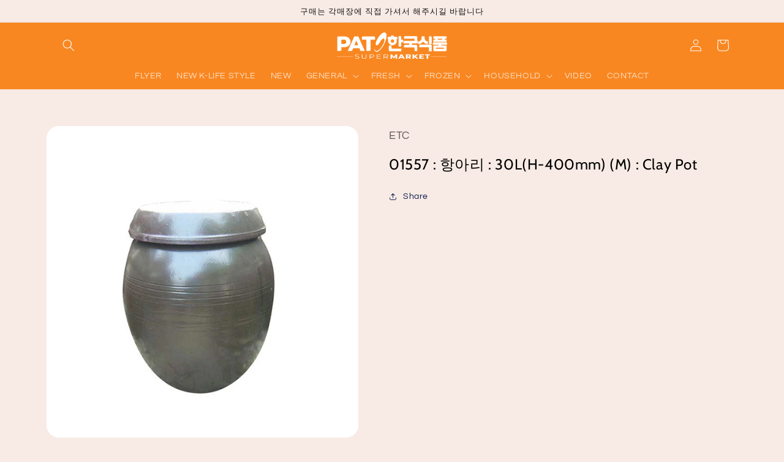

--- FILE ---
content_type: text/html; charset=utf-8
request_url: https://patsupermarket.com/products/%ED%95%AD%EC%95%84%EB%A6%AC%EC%A4%91m-hangariclay-pot400mm1p30l
body_size: 28258
content:
<!doctype html>
<html class="no-js" lang="en">
  <head>
    <meta charset="utf-8">
    <meta http-equiv="X-UA-Compatible" content="IE=edge">
    <meta name="viewport" content="width=device-width,initial-scale=1">
    <meta name="theme-color" content="">
    <link rel="canonical" href="https://patsupermarket.com/products/%ed%95%ad%ec%95%84%eb%a6%ac%ec%a4%91m-hangariclay-pot400mm1p30l">
    <link rel="preconnect" href="https://cdn.shopify.com" crossorigin><link rel="icon" type="image/png" href="//patsupermarket.com/cdn/shop/files/pat_logomark.jpg?crop=center&height=32&v=1732808762&width=32"><link rel="preconnect" href="https://fonts.shopifycdn.com" crossorigin><title>
      01557 : 항아리 : 30L(H-400mm) (M) : Clay Pot
 &ndash; PAT SUPERMARKET</title>

    
      <meta name="description" content="(01557) 항아리">
    

    

<meta property="og:site_name" content="PAT SUPERMARKET">
<meta property="og:url" content="https://patsupermarket.com/products/%ed%95%ad%ec%95%84%eb%a6%ac%ec%a4%91m-hangariclay-pot400mm1p30l">
<meta property="og:title" content="01557 : 항아리 : 30L(H-400mm) (M) : Clay Pot">
<meta property="og:type" content="product">
<meta property="og:description" content="(01557) 항아리"><meta property="og:image" content="http://patsupermarket.com/cdn/shop/files/19204_3ad0b3a8-95e3-4708-a89e-697373db607e.jpg?v=1768516401">
  <meta property="og:image:secure_url" content="https://patsupermarket.com/cdn/shop/files/19204_3ad0b3a8-95e3-4708-a89e-697373db607e.jpg?v=1768516401">
  <meta property="og:image:width" content="600">
  <meta property="og:image:height" content="600"><meta property="og:price:amount" content="84.00">
  <meta property="og:price:currency" content="CAD"><meta name="twitter:card" content="summary_large_image">
<meta name="twitter:title" content="01557 : 항아리 : 30L(H-400mm) (M) : Clay Pot">
<meta name="twitter:description" content="(01557) 항아리">


    <script src="//patsupermarket.com/cdn/shop/t/2/assets/constants.js?v=165488195745554878101679675431" defer="defer"></script>
    <script src="//patsupermarket.com/cdn/shop/t/2/assets/pubsub.js?v=2921868252632587581679675432" defer="defer"></script>
    <script src="//patsupermarket.com/cdn/shop/t/2/assets/global.js?v=85297797553816670871679675431" defer="defer"></script>
    <script>window.performance && window.performance.mark && window.performance.mark('shopify.content_for_header.start');</script><meta id="shopify-digital-wallet" name="shopify-digital-wallet" content="/72887075113/digital_wallets/dialog">
<link rel="alternate" type="application/json+oembed" href="https://patsupermarket.com/products/%ed%95%ad%ec%95%84%eb%a6%ac%ec%a4%91m-hangariclay-pot400mm1p30l.oembed">
<script async="async" src="/checkouts/internal/preloads.js?locale=en-CA"></script>
<script id="shopify-features" type="application/json">{"accessToken":"af0c9c1156018890da66f794e0a54248","betas":["rich-media-storefront-analytics"],"domain":"patsupermarket.com","predictiveSearch":true,"shopId":72887075113,"locale":"en"}</script>
<script>var Shopify = Shopify || {};
Shopify.shop = "patsupper.myshopify.com";
Shopify.locale = "en";
Shopify.currency = {"active":"CAD","rate":"1.0"};
Shopify.country = "CA";
Shopify.theme = {"name":"Refresh","id":146151375145,"schema_name":"Refresh","schema_version":"8.0.1","theme_store_id":1567,"role":"main"};
Shopify.theme.handle = "null";
Shopify.theme.style = {"id":null,"handle":null};
Shopify.cdnHost = "patsupermarket.com/cdn";
Shopify.routes = Shopify.routes || {};
Shopify.routes.root = "/";</script>
<script type="module">!function(o){(o.Shopify=o.Shopify||{}).modules=!0}(window);</script>
<script>!function(o){function n(){var o=[];function n(){o.push(Array.prototype.slice.apply(arguments))}return n.q=o,n}var t=o.Shopify=o.Shopify||{};t.loadFeatures=n(),t.autoloadFeatures=n()}(window);</script>
<script id="shop-js-analytics" type="application/json">{"pageType":"product"}</script>
<script defer="defer" async type="module" src="//patsupermarket.com/cdn/shopifycloud/shop-js/modules/v2/client.init-shop-cart-sync_BT-GjEfc.en.esm.js"></script>
<script defer="defer" async type="module" src="//patsupermarket.com/cdn/shopifycloud/shop-js/modules/v2/chunk.common_D58fp_Oc.esm.js"></script>
<script defer="defer" async type="module" src="//patsupermarket.com/cdn/shopifycloud/shop-js/modules/v2/chunk.modal_xMitdFEc.esm.js"></script>
<script type="module">
  await import("//patsupermarket.com/cdn/shopifycloud/shop-js/modules/v2/client.init-shop-cart-sync_BT-GjEfc.en.esm.js");
await import("//patsupermarket.com/cdn/shopifycloud/shop-js/modules/v2/chunk.common_D58fp_Oc.esm.js");
await import("//patsupermarket.com/cdn/shopifycloud/shop-js/modules/v2/chunk.modal_xMitdFEc.esm.js");

  window.Shopify.SignInWithShop?.initShopCartSync?.({"fedCMEnabled":true,"windoidEnabled":true});

</script>
<script id="__st">var __st={"a":72887075113,"offset":-18000,"reqid":"747617fc-bd83-4073-87f3-fa6083255890-1769041804","pageurl":"patsupermarket.com\/products\/%ED%95%AD%EC%95%84%EB%A6%AC%EC%A4%91m-hangariclay-pot400mm1p30l","u":"110c101524d0","p":"product","rtyp":"product","rid":8258335113513};</script>
<script>window.ShopifyPaypalV4VisibilityTracking = true;</script>
<script id="form-persister">!function(){'use strict';const t='contact',e='new_comment',n=[[t,t],['blogs',e],['comments',e],[t,'customer']],o='password',r='form_key',c=['recaptcha-v3-token','g-recaptcha-response','h-captcha-response',o],s=()=>{try{return window.sessionStorage}catch{return}},i='__shopify_v',u=t=>t.elements[r],a=function(){const t=[...n].map((([t,e])=>`form[action*='/${t}']:not([data-nocaptcha='true']) input[name='form_type'][value='${e}']`)).join(',');var e;return e=t,()=>e?[...document.querySelectorAll(e)].map((t=>t.form)):[]}();function m(t){const e=u(t);a().includes(t)&&(!e||!e.value)&&function(t){try{if(!s())return;!function(t){const e=s();if(!e)return;const n=u(t);if(!n)return;const o=n.value;o&&e.removeItem(o)}(t);const e=Array.from(Array(32),(()=>Math.random().toString(36)[2])).join('');!function(t,e){u(t)||t.append(Object.assign(document.createElement('input'),{type:'hidden',name:r})),t.elements[r].value=e}(t,e),function(t,e){const n=s();if(!n)return;const r=[...t.querySelectorAll(`input[type='${o}']`)].map((({name:t})=>t)),u=[...c,...r],a={};for(const[o,c]of new FormData(t).entries())u.includes(o)||(a[o]=c);n.setItem(e,JSON.stringify({[i]:1,action:t.action,data:a}))}(t,e)}catch(e){console.error('failed to persist form',e)}}(t)}const f=t=>{if('true'===t.dataset.persistBound)return;const e=function(t,e){const n=function(t){return'function'==typeof t.submit?t.submit:HTMLFormElement.prototype.submit}(t).bind(t);return function(){let t;return()=>{t||(t=!0,(()=>{try{e(),n()}catch(t){(t=>{console.error('form submit failed',t)})(t)}})(),setTimeout((()=>t=!1),250))}}()}(t,(()=>{m(t)}));!function(t,e){if('function'==typeof t.submit&&'function'==typeof e)try{t.submit=e}catch{}}(t,e),t.addEventListener('submit',(t=>{t.preventDefault(),e()})),t.dataset.persistBound='true'};!function(){function t(t){const e=(t=>{const e=t.target;return e instanceof HTMLFormElement?e:e&&e.form})(t);e&&m(e)}document.addEventListener('submit',t),document.addEventListener('DOMContentLoaded',(()=>{const e=a();for(const t of e)f(t);var n;n=document.body,new window.MutationObserver((t=>{for(const e of t)if('childList'===e.type&&e.addedNodes.length)for(const t of e.addedNodes)1===t.nodeType&&'FORM'===t.tagName&&a().includes(t)&&f(t)})).observe(n,{childList:!0,subtree:!0,attributes:!1}),document.removeEventListener('submit',t)}))}()}();</script>
<script integrity="sha256-4kQ18oKyAcykRKYeNunJcIwy7WH5gtpwJnB7kiuLZ1E=" data-source-attribution="shopify.loadfeatures" defer="defer" src="//patsupermarket.com/cdn/shopifycloud/storefront/assets/storefront/load_feature-a0a9edcb.js" crossorigin="anonymous"></script>
<script data-source-attribution="shopify.dynamic_checkout.dynamic.init">var Shopify=Shopify||{};Shopify.PaymentButton=Shopify.PaymentButton||{isStorefrontPortableWallets:!0,init:function(){window.Shopify.PaymentButton.init=function(){};var t=document.createElement("script");t.src="https://patsupermarket.com/cdn/shopifycloud/portable-wallets/latest/portable-wallets.en.js",t.type="module",document.head.appendChild(t)}};
</script>
<script data-source-attribution="shopify.dynamic_checkout.buyer_consent">
  function portableWalletsHideBuyerConsent(e){var t=document.getElementById("shopify-buyer-consent"),n=document.getElementById("shopify-subscription-policy-button");t&&n&&(t.classList.add("hidden"),t.setAttribute("aria-hidden","true"),n.removeEventListener("click",e))}function portableWalletsShowBuyerConsent(e){var t=document.getElementById("shopify-buyer-consent"),n=document.getElementById("shopify-subscription-policy-button");t&&n&&(t.classList.remove("hidden"),t.removeAttribute("aria-hidden"),n.addEventListener("click",e))}window.Shopify?.PaymentButton&&(window.Shopify.PaymentButton.hideBuyerConsent=portableWalletsHideBuyerConsent,window.Shopify.PaymentButton.showBuyerConsent=portableWalletsShowBuyerConsent);
</script>
<script data-source-attribution="shopify.dynamic_checkout.cart.bootstrap">document.addEventListener("DOMContentLoaded",(function(){function t(){return document.querySelector("shopify-accelerated-checkout-cart, shopify-accelerated-checkout")}if(t())Shopify.PaymentButton.init();else{new MutationObserver((function(e,n){t()&&(Shopify.PaymentButton.init(),n.disconnect())})).observe(document.body,{childList:!0,subtree:!0})}}));
</script>
<script id="sections-script" data-sections="header,footer" defer="defer" src="//patsupermarket.com/cdn/shop/t/2/compiled_assets/scripts.js?v=1508"></script>
<script>window.performance && window.performance.mark && window.performance.mark('shopify.content_for_header.end');</script>


    <style data-shopify>
      @font-face {
  font-family: Questrial;
  font-weight: 400;
  font-style: normal;
  font-display: swap;
  src: url("//patsupermarket.com/cdn/fonts/questrial/questrial_n4.66abac5d8209a647b4bf8089b0451928ef144c07.woff2") format("woff2"),
       url("//patsupermarket.com/cdn/fonts/questrial/questrial_n4.e86c53e77682db9bf4b0ee2dd71f214dc16adda4.woff") format("woff");
}

      
      
      
      @font-face {
  font-family: Cabin;
  font-weight: 400;
  font-style: normal;
  font-display: swap;
  src: url("//patsupermarket.com/cdn/fonts/cabin/cabin_n4.cefc6494a78f87584a6f312fea532919154f66fe.woff2") format("woff2"),
       url("//patsupermarket.com/cdn/fonts/cabin/cabin_n4.8c16611b00f59d27f4b27ce4328dfe514ce77517.woff") format("woff");
}


      :root {
        --font-body-family: Questrial, sans-serif;
        --font-body-style: normal;
        --font-body-weight: 400;
        --font-body-weight-bold: 700;

        --font-heading-family: Cabin, sans-serif;
        --font-heading-style: normal;
        --font-heading-weight: 400;

        --font-body-scale: 1.0;
        --font-heading-scale: 1.0;

        --color-base-text: 18, 18, 18;
        --color-shadow: 18, 18, 18;
        --color-base-background-1: 248, 235, 229;
        --color-base-background-2: 255, 255, 255;
        --color-base-solid-button-labels: 255, 255, 255;
        --color-base-outline-button-labels: 14, 27, 77;
        --color-base-accent-1: 249, 72, 33;
        --color-base-accent-2: 249, 135, 33;
        --payment-terms-background-color: #f8ebe5;

        --gradient-base-background-1: #f8ebe5;
        --gradient-base-background-2: #ffffff;
        --gradient-base-accent-1: #f94821;
        --gradient-base-accent-2: #f98721;

        --media-padding: px;
        --media-border-opacity: 0.1;
        --media-border-width: 0px;
        --media-radius: 20px;
        --media-shadow-opacity: 0.0;
        --media-shadow-horizontal-offset: 0px;
        --media-shadow-vertical-offset: 4px;
        --media-shadow-blur-radius: 5px;
        --media-shadow-visible: 0;

        --page-width: 120rem;
        --page-width-margin: 0rem;

        --product-card-image-padding: 0.0rem;
        --product-card-corner-radius: 1.2rem;
        --product-card-text-alignment: left;
        --product-card-border-width: 0.0rem;
        --product-card-border-opacity: 1.0;
        --product-card-shadow-opacity: 0.05;
        --product-card-shadow-visible: 1;
        --product-card-shadow-horizontal-offset: 0.2rem;
        --product-card-shadow-vertical-offset: 0.4rem;
        --product-card-shadow-blur-radius: 0.5rem;

        --collection-card-image-padding: 1.0rem;
        --collection-card-corner-radius: 1.8rem;
        --collection-card-text-alignment: left;
        --collection-card-border-width: 0.2rem;
        --collection-card-border-opacity: 1.0;
        --collection-card-shadow-opacity: 0.0;
        --collection-card-shadow-visible: 0;
        --collection-card-shadow-horizontal-offset: 0.0rem;
        --collection-card-shadow-vertical-offset: 0.4rem;
        --collection-card-shadow-blur-radius: 0.5rem;

        --blog-card-image-padding: 1.6rem;
        --blog-card-corner-radius: 1.8rem;
        --blog-card-text-alignment: left;
        --blog-card-border-width: 0.1rem;
        --blog-card-border-opacity: 1.0;
        --blog-card-shadow-opacity: 0.0;
        --blog-card-shadow-visible: 0;
        --blog-card-shadow-horizontal-offset: 0.0rem;
        --blog-card-shadow-vertical-offset: 0.4rem;
        --blog-card-shadow-blur-radius: 0.5rem;

        --badge-corner-radius: 0.0rem;

        --popup-border-width: 1px;
        --popup-border-opacity: 0.1;
        --popup-corner-radius: 18px;
        --popup-shadow-opacity: 0.0;
        --popup-shadow-horizontal-offset: 0px;
        --popup-shadow-vertical-offset: 4px;
        --popup-shadow-blur-radius: 5px;

        --drawer-border-width: 0px;
        --drawer-border-opacity: 0.1;
        --drawer-shadow-opacity: 0.0;
        --drawer-shadow-horizontal-offset: 0px;
        --drawer-shadow-vertical-offset: 4px;
        --drawer-shadow-blur-radius: 5px;

        --spacing-sections-desktop: 0px;
        --spacing-sections-mobile: 0px;

        --grid-desktop-vertical-spacing: 28px;
        --grid-desktop-horizontal-spacing: 28px;
        --grid-mobile-vertical-spacing: 14px;
        --grid-mobile-horizontal-spacing: 14px;

        --text-boxes-border-opacity: 0.1;
        --text-boxes-border-width: 0px;
        --text-boxes-radius: 20px;
        --text-boxes-shadow-opacity: 0.0;
        --text-boxes-shadow-visible: 0;
        --text-boxes-shadow-horizontal-offset: 0px;
        --text-boxes-shadow-vertical-offset: 4px;
        --text-boxes-shadow-blur-radius: 5px;

        --buttons-radius: 8px;
        --buttons-radius-outset: 8px;
        --buttons-border-width: 0px;
        --buttons-border-opacity: 0.75;
        --buttons-shadow-opacity: 0.5;
        --buttons-shadow-visible: 1;
        --buttons-shadow-horizontal-offset: 2px;
        --buttons-shadow-vertical-offset: 2px;
        --buttons-shadow-blur-radius: 5px;
        --buttons-border-offset: 0.3px;

        --inputs-radius: 26px;
        --inputs-border-width: 1px;
        --inputs-border-opacity: 0.55;
        --inputs-shadow-opacity: 0.0;
        --inputs-shadow-horizontal-offset: 0px;
        --inputs-margin-offset: 0px;
        --inputs-shadow-vertical-offset: 4px;
        --inputs-shadow-blur-radius: 5px;
        --inputs-radius-outset: 27px;

        --variant-pills-radius: 40px;
        --variant-pills-border-width: 1px;
        --variant-pills-border-opacity: 0.55;
        --variant-pills-shadow-opacity: 0.0;
        --variant-pills-shadow-horizontal-offset: 0px;
        --variant-pills-shadow-vertical-offset: 4px;
        --variant-pills-shadow-blur-radius: 5px;
      }

      *,
      *::before,
      *::after {
        box-sizing: inherit;
      }

      html {
        box-sizing: border-box;
        font-size: calc(var(--font-body-scale) * 62.5%);
        height: 100%;
      }

      body {
        display: grid;
        grid-template-rows: auto auto 1fr auto;
        grid-template-columns: 100%;
        min-height: 100%;
        margin: 0;
        font-size: 1.5rem;
        letter-spacing: 0.06rem;
        line-height: calc(1 + 0.8 / var(--font-body-scale));
        font-family: var(--font-body-family);
        font-style: var(--font-body-style);
        font-weight: var(--font-body-weight);
      }

      @media screen and (min-width: 750px) {
        body {
          font-size: 1.6rem;
        }
      }
    </style>

    <link href="//patsupermarket.com/cdn/shop/t/2/assets/base.css?v=56184052713600113301685630800" rel="stylesheet" type="text/css" media="all" />
<link rel="preload" as="font" href="//patsupermarket.com/cdn/fonts/questrial/questrial_n4.66abac5d8209a647b4bf8089b0451928ef144c07.woff2" type="font/woff2" crossorigin><link rel="preload" as="font" href="//patsupermarket.com/cdn/fonts/cabin/cabin_n4.cefc6494a78f87584a6f312fea532919154f66fe.woff2" type="font/woff2" crossorigin><link rel="stylesheet" href="//patsupermarket.com/cdn/shop/t/2/assets/component-predictive-search.css?v=85913294783299393391679675431" media="print" onload="this.media='all'"><script>document.documentElement.className = document.documentElement.className.replace('no-js', 'js');
    if (Shopify.designMode) {
      document.documentElement.classList.add('shopify-design-mode');
    }
    </script>
  <!-- BEGIN app block: shopify://apps/hulk-form-builder/blocks/app-embed/b6b8dd14-356b-4725-a4ed-77232212b3c3 --><!-- BEGIN app snippet: hulkapps-formbuilder-theme-ext --><script type="text/javascript">
  
  if (typeof window.formbuilder_customer != "object") {
        window.formbuilder_customer = {}
  }

  window.hulkFormBuilder = {
    form_data: {"form_IF_XLyhQ8HY4mMl9KjlGaw":{"uuid":"IF_XLyhQ8HY4mMl9KjlGaw","form_name":"쏜 힐 점(THORNHILL)","form_data":{"div_back_gradient_1":"#fff","div_back_gradient_2":"#fff","back_color":"#fff","form_title":"\u003ch5\u003e쏜힐점 PAT (THORNHILL)\u003c\/h5\u003e\n","form_submit":"Submit","after_submit":"hideAndmessage","after_submit_msg":"","captcha_enable":"no","label_style":"blockLabels","input_border_radius":"2","back_type":"transparent","input_back_color":"#fff","input_back_color_hover":"#fff","back_shadow":"none","label_font_clr":"#333333","input_font_clr":"#333333","button_align":"fullBtn","button_clr":"#fff","button_back_clr":"#333333","button_border_radius":"2","form_width":"600px","form_border_size":"2","form_border_clr":"#c7c7c7","form_border_radius":"1","label_font_size":"14","input_font_size":"12","button_font_size":"16","form_padding":"35","input_border_color":"#ccc","input_border_color_hover":"#ccc","btn_border_clr":"#333333","btn_border_size":"1","form_name":"쏜 힐 점(THORNHILL)","":"","form_emails":"patthornhill5@gmail.com,henry.panasiafood@gmail.com,sallypanasia@gmail.com,philip.panasia@gmail.com","admin_email_subject":"New form submission received.","admin_email_message":"\u003cp\u003eHi THORNHILL PAT,\u003cbr \/\u003e\nSomeone just submitted a response to your form.\u003cbr \/\u003e\nPlease find the details below:\u003c\/p\u003e\n","form_access_message":"\u003cp\u003ePlease login to access the form\u003cbr\u003eDo not have an account? Create account\u003c\/p\u003e","form_description":"\u003cp\u003e(905)881-5100, 5 GLEN CAMERON RD\u003c\/p\u003e\n","notification_email_send":true,"formElements":[{"type":"text","position":0,"label":"First Name","customClass":"","halfwidth":"yes","Conditions":{},"page_number":1},{"type":"text","position":1,"label":"Last Name","halfwidth":"yes","Conditions":{},"page_number":1},{"type":"email","position":2,"label":"Email","required":"yes","email_confirm":"yes","Conditions":{},"page_number":1},{"type":"select","position":3,"label":"Subject","values":"Product Inquiry\nOrder Delivery\nOrder Payment\/Refund\nPayment Related\nOther","Conditions":{},"page_number":1},{"type":"textarea","position":4,"label":"Message","required":"yes","Conditions":{},"page_number":1}]},"is_spam_form":false,"shop_uuid":"abAfAZ6i1ZhR_WDseVHICg","shop_timezone":"America\/New_York","shop_id":94422,"shop_is_after_submit_enabled":true,"shop_shopify_plan":"dormant","shop_shopify_domain":"patsupper.myshopify.com","shop_remove_watermark":false,"shop_created_at":"2023-11-03T08:06:19.914-05:00"},"form_LAjCNs2Mx9pjiP9OEo0Fow":{"uuid":"LAjCNs2Mx9pjiP9OEo0Fow","form_name":"스프링가든점(SPRING GARDEN)","form_data":{"div_back_gradient_1":"#fff","div_back_gradient_2":"#fff","back_color":"#fff","form_title":"\u003ch5\u003e스프링가든점(SPRING GARDEN)\u003c\/h5\u003e\n","form_submit":"Submit","after_submit":"redirect","after_submit_msg":"","captcha_enable":"no","label_style":"blockLabels","input_border_radius":"2","back_type":"transparent","input_back_color":"#fff","input_back_color_hover":"#fff","back_shadow":"none","label_font_clr":"#333333","input_font_clr":"#333333","button_align":"fullBtn","button_clr":"#fff","button_back_clr":"#333333","button_border_radius":"2","form_width":"600px","form_border_size":"2","form_border_clr":"#c7c7c7","form_border_radius":"1","label_font_size":"14","input_font_size":"12","button_font_size":"16","form_padding":"35","input_border_color":"#ccc","input_border_color_hover":"#ccc","btn_border_clr":"#333333","btn_border_size":"1","form_name":"스프링가든점(SPRING GARDEN)","":"","form_emails":"henry.panasiafood@gmail.com,cecilia-geng@hotmail.com,sallypanasia@gmail.com,philip.panasia@gmail.com","admin_email_subject":"New form submission received.","admin_email_message":"\u003cp\u003eHi SPRING GARDEN PAT,\u003cbr \/\u003e\nSomeone just submitted a response to your form.\u003cbr \/\u003e\nPlease find the details below:\u003c\/p\u003e\n","form_access_message":"\u003cp\u003ePlease login to access the form\u003cbr\u003eDo not have an account? Create account\u003c\/p\u003e","form_description":"\u003cp\u003e\u0026nbsp;(905)276-0787, 63 SPRING GARDEN AVE.\u0026nbsp;\u003c\/p\u003e\n","notification_email_send":true,"after_submit_url":"https:\/\/patsupermarket.com\/","formElements":[{"type":"text","position":0,"label":"First Name","customClass":"","halfwidth":"yes","Conditions":{},"page_number":1},{"type":"text","position":1,"label":"Last Name","halfwidth":"yes","Conditions":{},"page_number":1},{"type":"email","position":2,"label":"Email","required":"yes","email_confirm":"yes","Conditions":{},"page_number":1},{"type":"select","position":3,"label":"Subject","values":"Product Inquiry\nOrder Delivery\nOrder Payment\/Refund\nPayment Related\nOther","Conditions":{},"page_number":1},{"type":"textarea","position":4,"label":"Message","required":"yes","Conditions":{},"page_number":1}]},"is_spam_form":false,"shop_uuid":"abAfAZ6i1ZhR_WDseVHICg","shop_timezone":"America\/New_York","shop_id":94422,"shop_is_after_submit_enabled":true,"shop_shopify_plan":"dormant","shop_shopify_domain":"patsupper.myshopify.com","shop_remove_watermark":false,"shop_created_at":"2023-11-03T08:06:19.914-05:00"},"form_U2CFdem2d5TvoDgmzrSlgQ":{"uuid":"U2CFdem2d5TvoDgmzrSlgQ","form_name":"미시사가점(MISSISSAUGA)","form_data":{"div_back_gradient_1":"#fff","div_back_gradient_2":"#fff","back_color":"#fff","form_title":"\u003ch5\u003e미시사가점 PAT (MISSISSAUGA)\u003c\/h5\u003e\n","form_submit":"Submit","after_submit":"hideAndmessage","after_submit_msg":"","captcha_enable":"no","label_style":"blockLabels","input_border_radius":"2","back_type":"transparent","input_back_color":"#fff","input_back_color_hover":"#fff","back_shadow":"none","label_font_clr":"#333333","input_font_clr":"#333333","button_align":"fullBtn","button_clr":"#fff","button_back_clr":"#333333","button_border_radius":"2","form_width":"600px","form_border_size":"2","form_border_clr":"#c7c7c7","form_border_radius":"1","label_font_size":"14","input_font_size":"12","button_font_size":"16","form_padding":"35","input_border_color":"#ccc","input_border_color_hover":"#ccc","btn_border_clr":"#333333","btn_border_size":"1","form_name":"미시사가점(MISSISSAUGA)","":"","form_access_message":"\u003cp\u003ePlease login to access the form\u003cbr\u003eDo not have an account? Create account\u003c\/p\u003e","form_description":"\u003cp\u003e\u0026nbsp;(905)232-3533,\u0026nbsp;333 DUNDAS ST. E.\u003c\/p\u003e\n","formElements":[{"type":"text","position":0,"label":"First Name","customClass":"","halfwidth":"yes","Conditions":{},"page_number":1},{"type":"text","position":1,"label":"Last Name","halfwidth":"yes","Conditions":{},"page_number":1},{"type":"email","position":2,"label":"Email","required":"yes","email_confirm":"yes","Conditions":{},"page_number":1},{"type":"select","position":3,"label":"Subject","values":"Product Inquiry\nOrder Delivery\nOrder Payment\/Refund\nPayment Related\nOther","Conditions":{},"page_number":1},{"type":"textarea","position":4,"label":"Message","required":"yes","Conditions":{},"page_number":1}]},"is_spam_form":false,"shop_uuid":"abAfAZ6i1ZhR_WDseVHICg","shop_timezone":"America\/New_York","shop_id":94422,"shop_is_after_submit_enabled":true,"shop_shopify_plan":"Pause and Build","shop_shopify_domain":"patsupper.myshopify.com"},"form_Y7gxSUxCQfmytKV5qi8TVw":{"uuid":"Y7gxSUxCQfmytKV5qi8TVw","form_name":"센트럴 본점(CENTRAL)","form_data":{"div_back_gradient_1":"#fff","div_back_gradient_2":"#fff","back_color":"#fff","form_title":"\u003ch4\u003e센트럴 본점 PAT (CENTRAL)\u003c\/h4\u003e\n","form_submit":"Submit","after_submit":"hideAndmessage","after_submit_msg":"","captcha_enable":"no","label_style":"blockLabels","input_border_radius":"2","back_type":"transparent","input_back_color":"#fff","input_back_color_hover":"#fff","back_shadow":"none","label_font_clr":"#333333","input_font_clr":"#333333","button_align":"fullBtn","button_clr":"#fff","button_back_clr":"#333333","button_border_radius":"2","form_width":"600px","form_border_size":"2","form_border_clr":"#c7c7c7","form_border_radius":"1","label_font_size":"14","input_font_size":"12","button_font_size":"16","form_padding":"35","input_border_color":"#ccc","input_border_color_hover":"#ccc","btn_border_clr":"#333333","btn_border_size":"1","form_name":"센트럴 본점(CENTRAL)","":"","form_emails":"patmartcentral@gmail.com,henry.panasiafood@gmail.com,sallypanasia@gmail.com,philip.panasia@gmail.com","admin_email_subject":"New form submission received.","admin_email_message":"\u003cp\u003eHi CENTRAL PAT,\u003cbr \/\u003e\nSomeone just submitted a response to your form.\u003cbr \/\u003e\nPlease find the details below:\u003c\/p\u003e\n","form_access_message":"\u003cp\u003ePlease login to access the form\u003cbr\u003eDo not have an account? Create account\u003c\/p\u003e","notification_email_send":true,"pass_referrer_url_on_email":false,"form_description":"\u003cp\u003e(416)532-2961, 675 BLOOR ST.W\u003c\/p\u003e\n","form_banner_alignment":"left","banner_img_height":"150","formElements":[{"type":"text","position":0,"label":"First Name","customClass":"","halfwidth":"yes","Conditions":{},"page_number":1},{"type":"text","position":1,"label":"Last Name","halfwidth":"yes","Conditions":{},"page_number":1},{"type":"email","position":2,"label":"Email","required":"yes","email_confirm":"yes","Conditions":{},"page_number":1},{"type":"select","position":3,"label":"Subject","values":"Product Inquiry\nOrder Delivery\nOrder Payment\/Refund\nPayment Related\nOther","Conditions":{},"page_number":1},{"type":"textarea","position":4,"label":"Message","required":"yes","Conditions":{},"page_number":1}]},"is_spam_form":false,"shop_uuid":"abAfAZ6i1ZhR_WDseVHICg","shop_timezone":"America\/New_York","shop_id":94422,"shop_is_after_submit_enabled":true,"shop_shopify_plan":"dormant","shop_shopify_domain":"patsupper.myshopify.com","shop_remove_watermark":false,"shop_created_at":"2023-11-03T08:06:19.914-05:00"}},
    shop_data: {"shop_abAfAZ6i1ZhR_WDseVHICg":{"shop_uuid":"abAfAZ6i1ZhR_WDseVHICg","shop_timezone":"America\/New_York","shop_id":94422,"shop_is_after_submit_enabled":true,"shop_shopify_plan":"dormant","shop_shopify_domain":"patsupper.myshopify.com","shop_remove_watermark":false,"shop_created_at":"2023-11-03T08:06:19.914-05:00","is_skip_metafield":false,"shop_deleted":false,"shop_disabled":false}},
    settings_data: {"shop_settings":{"shop_customise_msgs":[],"default_customise_msgs":{"is_required":"is required","thank_you":"Thank you! The form was submitted successfully.","processing":"Processing...","valid_data":"Please provide valid data","valid_email":"Provide valid email format","valid_tags":"HTML Tags are not allowed","valid_phone":"Provide valid phone number","valid_captcha":"Please provide valid captcha response","valid_url":"Provide valid URL","only_number_alloud":"Provide valid number in","number_less":"must be less than","number_more":"must be more than","image_must_less":"Image must be less than 20MB","image_number":"Images allowed","image_extension":"Invalid extension! Please provide image file","error_image_upload":"Error in image upload. Please try again.","error_file_upload":"Error in file upload. Please try again.","your_response":"Your response","error_form_submit":"Error occur.Please try again after sometime.","email_submitted":"Form with this email is already submitted","invalid_email_by_zerobounce":"The email address you entered appears to be invalid. Please check it and try again.","download_file":"Download file","card_details_invalid":"Your card details are invalid","card_details":"Card details","please_enter_card_details":"Please enter card details","card_number":"Card number","exp_mm":"Exp MM","exp_yy":"Exp YY","crd_cvc":"CVV","payment_value":"Payment amount","please_enter_payment_amount":"Please enter payment amount","address1":"Address line 1","address2":"Address line 2","city":"City","province":"Province","zipcode":"Zip code","country":"Country","blocked_domain":"This form does not accept addresses from","file_must_less":"File must be less than 20MB","file_extension":"Invalid extension! Please provide file","only_file_number_alloud":"files allowed","previous":"Previous","next":"Next","must_have_a_input":"Please enter at least one field.","please_enter_required_data":"Please enter required data","atleast_one_special_char":"Include at least one special character","atleast_one_lowercase_char":"Include at least one lowercase character","atleast_one_uppercase_char":"Include at least one uppercase character","atleast_one_number":"Include at least one number","must_have_8_chars":"Must have 8 characters long","be_between_8_and_12_chars":"Be between 8 and 12 characters long","please_select":"Please Select","phone_submitted":"Form with this phone number is already submitted","user_res_parse_error":"Error while submitting the form","valid_same_values":"values must be same","product_choice_clear_selection":"Clear Selection","picture_choice_clear_selection":"Clear Selection","remove_all_for_file_image_upload":"Remove All","invalid_file_type_for_image_upload":"You can't upload files of this type.","invalid_file_type_for_signature_upload":"You can't upload files of this type.","max_files_exceeded_for_file_upload":"You can not upload any more files.","max_files_exceeded_for_image_upload":"You can not upload any more files.","file_already_exist":"File already uploaded","max_limit_exceed":"You have added the maximum number of text fields.","cancel_upload_for_file_upload":"Cancel upload","cancel_upload_for_image_upload":"Cancel upload","cancel_upload_for_signature_upload":"Cancel upload"},"shop_blocked_domains":[]}},
    features_data: {"shop_plan_features":{"shop_plan_features":["unlimited-forms","full-design-customization","export-form-submissions","multiple-recipients-for-form-submissions","multiple-admin-notifications","enable-captcha","unlimited-file-uploads","save-submitted-form-data","set-auto-response-message","conditional-logic","form-banner","save-as-draft-facility","include-user-response-in-admin-email","disable-form-submission","file-upload"]}},
    shop: null,
    shop_id: null,
    plan_features: null,
    validateDoubleQuotes: false,
    assets: {
      extraFunctions: "https://cdn.shopify.com/extensions/019bb5ee-ec40-7527-955d-c1b8751eb060/form-builder-by-hulkapps-50/assets/extra-functions.js",
      extraStyles: "https://cdn.shopify.com/extensions/019bb5ee-ec40-7527-955d-c1b8751eb060/form-builder-by-hulkapps-50/assets/extra-styles.css",
      bootstrapStyles: "https://cdn.shopify.com/extensions/019bb5ee-ec40-7527-955d-c1b8751eb060/form-builder-by-hulkapps-50/assets/theme-app-extension-bootstrap.css"
    },
    translations: {
      htmlTagNotAllowed: "HTML Tags are not allowed",
      sqlQueryNotAllowed: "SQL Queries are not allowed",
      doubleQuoteNotAllowed: "Double quotes are not allowed",
      vorwerkHttpWwwNotAllowed: "The words \u0026#39;http\u0026#39; and \u0026#39;www\u0026#39; are not allowed. Please remove them and try again.",
      maxTextFieldsReached: "You have added the maximum number of text fields.",
      avoidNegativeWords: "Avoid negative words: Don\u0026#39;t use negative words in your contact message.",
      customDesignOnly: "This form is for custom designs requests. For general inquiries please contact our team at info@stagheaddesigns.com",
      zerobounceApiErrorMsg: "We couldn\u0026#39;t verify your email due to a technical issue. Please try again later.",
    }

  }

  

  window.FbThemeAppExtSettingsHash = {}
  
</script><!-- END app snippet --><!-- END app block --><script src="https://cdn.shopify.com/extensions/019bb5ee-ec40-7527-955d-c1b8751eb060/form-builder-by-hulkapps-50/assets/form-builder-script.js" type="text/javascript" defer="defer"></script>
<script src="https://cdn.shopify.com/extensions/a0043ed0-36da-4e73-9822-29d06832f5ab/request-a-quote-hide-price-b2b-5/assets/easy-quote-sealapps.js" type="text/javascript" defer="defer"></script>
<link href="https://monorail-edge.shopifysvc.com" rel="dns-prefetch">
<script>(function(){if ("sendBeacon" in navigator && "performance" in window) {try {var session_token_from_headers = performance.getEntriesByType('navigation')[0].serverTiming.find(x => x.name == '_s').description;} catch {var session_token_from_headers = undefined;}var session_cookie_matches = document.cookie.match(/_shopify_s=([^;]*)/);var session_token_from_cookie = session_cookie_matches && session_cookie_matches.length === 2 ? session_cookie_matches[1] : "";var session_token = session_token_from_headers || session_token_from_cookie || "";function handle_abandonment_event(e) {var entries = performance.getEntries().filter(function(entry) {return /monorail-edge.shopifysvc.com/.test(entry.name);});if (!window.abandonment_tracked && entries.length === 0) {window.abandonment_tracked = true;var currentMs = Date.now();var navigation_start = performance.timing.navigationStart;var payload = {shop_id: 72887075113,url: window.location.href,navigation_start,duration: currentMs - navigation_start,session_token,page_type: "product"};window.navigator.sendBeacon("https://monorail-edge.shopifysvc.com/v1/produce", JSON.stringify({schema_id: "online_store_buyer_site_abandonment/1.1",payload: payload,metadata: {event_created_at_ms: currentMs,event_sent_at_ms: currentMs}}));}}window.addEventListener('pagehide', handle_abandonment_event);}}());</script>
<script id="web-pixels-manager-setup">(function e(e,d,r,n,o){if(void 0===o&&(o={}),!Boolean(null===(a=null===(i=window.Shopify)||void 0===i?void 0:i.analytics)||void 0===a?void 0:a.replayQueue)){var i,a;window.Shopify=window.Shopify||{};var t=window.Shopify;t.analytics=t.analytics||{};var s=t.analytics;s.replayQueue=[],s.publish=function(e,d,r){return s.replayQueue.push([e,d,r]),!0};try{self.performance.mark("wpm:start")}catch(e){}var l=function(){var e={modern:/Edge?\/(1{2}[4-9]|1[2-9]\d|[2-9]\d{2}|\d{4,})\.\d+(\.\d+|)|Firefox\/(1{2}[4-9]|1[2-9]\d|[2-9]\d{2}|\d{4,})\.\d+(\.\d+|)|Chrom(ium|e)\/(9{2}|\d{3,})\.\d+(\.\d+|)|(Maci|X1{2}).+ Version\/(15\.\d+|(1[6-9]|[2-9]\d|\d{3,})\.\d+)([,.]\d+|)( \(\w+\)|)( Mobile\/\w+|) Safari\/|Chrome.+OPR\/(9{2}|\d{3,})\.\d+\.\d+|(CPU[ +]OS|iPhone[ +]OS|CPU[ +]iPhone|CPU IPhone OS|CPU iPad OS)[ +]+(15[._]\d+|(1[6-9]|[2-9]\d|\d{3,})[._]\d+)([._]\d+|)|Android:?[ /-](13[3-9]|1[4-9]\d|[2-9]\d{2}|\d{4,})(\.\d+|)(\.\d+|)|Android.+Firefox\/(13[5-9]|1[4-9]\d|[2-9]\d{2}|\d{4,})\.\d+(\.\d+|)|Android.+Chrom(ium|e)\/(13[3-9]|1[4-9]\d|[2-9]\d{2}|\d{4,})\.\d+(\.\d+|)|SamsungBrowser\/([2-9]\d|\d{3,})\.\d+/,legacy:/Edge?\/(1[6-9]|[2-9]\d|\d{3,})\.\d+(\.\d+|)|Firefox\/(5[4-9]|[6-9]\d|\d{3,})\.\d+(\.\d+|)|Chrom(ium|e)\/(5[1-9]|[6-9]\d|\d{3,})\.\d+(\.\d+|)([\d.]+$|.*Safari\/(?![\d.]+ Edge\/[\d.]+$))|(Maci|X1{2}).+ Version\/(10\.\d+|(1[1-9]|[2-9]\d|\d{3,})\.\d+)([,.]\d+|)( \(\w+\)|)( Mobile\/\w+|) Safari\/|Chrome.+OPR\/(3[89]|[4-9]\d|\d{3,})\.\d+\.\d+|(CPU[ +]OS|iPhone[ +]OS|CPU[ +]iPhone|CPU IPhone OS|CPU iPad OS)[ +]+(10[._]\d+|(1[1-9]|[2-9]\d|\d{3,})[._]\d+)([._]\d+|)|Android:?[ /-](13[3-9]|1[4-9]\d|[2-9]\d{2}|\d{4,})(\.\d+|)(\.\d+|)|Mobile Safari.+OPR\/([89]\d|\d{3,})\.\d+\.\d+|Android.+Firefox\/(13[5-9]|1[4-9]\d|[2-9]\d{2}|\d{4,})\.\d+(\.\d+|)|Android.+Chrom(ium|e)\/(13[3-9]|1[4-9]\d|[2-9]\d{2}|\d{4,})\.\d+(\.\d+|)|Android.+(UC? ?Browser|UCWEB|U3)[ /]?(15\.([5-9]|\d{2,})|(1[6-9]|[2-9]\d|\d{3,})\.\d+)\.\d+|SamsungBrowser\/(5\.\d+|([6-9]|\d{2,})\.\d+)|Android.+MQ{2}Browser\/(14(\.(9|\d{2,})|)|(1[5-9]|[2-9]\d|\d{3,})(\.\d+|))(\.\d+|)|K[Aa][Ii]OS\/(3\.\d+|([4-9]|\d{2,})\.\d+)(\.\d+|)/},d=e.modern,r=e.legacy,n=navigator.userAgent;return n.match(d)?"modern":n.match(r)?"legacy":"unknown"}(),u="modern"===l?"modern":"legacy",c=(null!=n?n:{modern:"",legacy:""})[u],f=function(e){return[e.baseUrl,"/wpm","/b",e.hashVersion,"modern"===e.buildTarget?"m":"l",".js"].join("")}({baseUrl:d,hashVersion:r,buildTarget:u}),m=function(e){var d=e.version,r=e.bundleTarget,n=e.surface,o=e.pageUrl,i=e.monorailEndpoint;return{emit:function(e){var a=e.status,t=e.errorMsg,s=(new Date).getTime(),l=JSON.stringify({metadata:{event_sent_at_ms:s},events:[{schema_id:"web_pixels_manager_load/3.1",payload:{version:d,bundle_target:r,page_url:o,status:a,surface:n,error_msg:t},metadata:{event_created_at_ms:s}}]});if(!i)return console&&console.warn&&console.warn("[Web Pixels Manager] No Monorail endpoint provided, skipping logging."),!1;try{return self.navigator.sendBeacon.bind(self.navigator)(i,l)}catch(e){}var u=new XMLHttpRequest;try{return u.open("POST",i,!0),u.setRequestHeader("Content-Type","text/plain"),u.send(l),!0}catch(e){return console&&console.warn&&console.warn("[Web Pixels Manager] Got an unhandled error while logging to Monorail."),!1}}}}({version:r,bundleTarget:l,surface:e.surface,pageUrl:self.location.href,monorailEndpoint:e.monorailEndpoint});try{o.browserTarget=l,function(e){var d=e.src,r=e.async,n=void 0===r||r,o=e.onload,i=e.onerror,a=e.sri,t=e.scriptDataAttributes,s=void 0===t?{}:t,l=document.createElement("script"),u=document.querySelector("head"),c=document.querySelector("body");if(l.async=n,l.src=d,a&&(l.integrity=a,l.crossOrigin="anonymous"),s)for(var f in s)if(Object.prototype.hasOwnProperty.call(s,f))try{l.dataset[f]=s[f]}catch(e){}if(o&&l.addEventListener("load",o),i&&l.addEventListener("error",i),u)u.appendChild(l);else{if(!c)throw new Error("Did not find a head or body element to append the script");c.appendChild(l)}}({src:f,async:!0,onload:function(){if(!function(){var e,d;return Boolean(null===(d=null===(e=window.Shopify)||void 0===e?void 0:e.analytics)||void 0===d?void 0:d.initialized)}()){var d=window.webPixelsManager.init(e)||void 0;if(d){var r=window.Shopify.analytics;r.replayQueue.forEach((function(e){var r=e[0],n=e[1],o=e[2];d.publishCustomEvent(r,n,o)})),r.replayQueue=[],r.publish=d.publishCustomEvent,r.visitor=d.visitor,r.initialized=!0}}},onerror:function(){return m.emit({status:"failed",errorMsg:"".concat(f," has failed to load")})},sri:function(e){var d=/^sha384-[A-Za-z0-9+/=]+$/;return"string"==typeof e&&d.test(e)}(c)?c:"",scriptDataAttributes:o}),m.emit({status:"loading"})}catch(e){m.emit({status:"failed",errorMsg:(null==e?void 0:e.message)||"Unknown error"})}}})({shopId: 72887075113,storefrontBaseUrl: "https://patsupermarket.com",extensionsBaseUrl: "https://extensions.shopifycdn.com/cdn/shopifycloud/web-pixels-manager",monorailEndpoint: "https://monorail-edge.shopifysvc.com/unstable/produce_batch",surface: "storefront-renderer",enabledBetaFlags: ["2dca8a86"],webPixelsConfigList: [{"id":"shopify-app-pixel","configuration":"{}","eventPayloadVersion":"v1","runtimeContext":"STRICT","scriptVersion":"0450","apiClientId":"shopify-pixel","type":"APP","privacyPurposes":["ANALYTICS","MARKETING"]},{"id":"shopify-custom-pixel","eventPayloadVersion":"v1","runtimeContext":"LAX","scriptVersion":"0450","apiClientId":"shopify-pixel","type":"CUSTOM","privacyPurposes":["ANALYTICS","MARKETING"]}],isMerchantRequest: false,initData: {"shop":{"name":"PAT SUPERMARKET","paymentSettings":{"currencyCode":"CAD"},"myshopifyDomain":"patsupper.myshopify.com","countryCode":"CA","storefrontUrl":"https:\/\/patsupermarket.com"},"customer":null,"cart":null,"checkout":null,"productVariants":[{"price":{"amount":84.0,"currencyCode":"CAD"},"product":{"title":"01557 : 항아리 : 30L(H-400mm) (M) : Clay Pot","vendor":"ETC","id":"8258335113513","untranslatedTitle":"01557 : 항아리 : 30L(H-400mm) (M) : Clay Pot","url":"\/products\/%ED%95%AD%EC%95%84%EB%A6%AC%EC%A4%91m-hangariclay-pot400mm1p30l","type":"($84.00)"},"id":"44982046064937","image":{"src":"\/\/patsupermarket.com\/cdn\/shop\/files\/19204_3ad0b3a8-95e3-4708-a89e-697373db607e.jpg?v=1768516401"},"sku":"1557","title":"Default Title","untranslatedTitle":"Default Title"}],"purchasingCompany":null},},"https://patsupermarket.com/cdn","fcfee988w5aeb613cpc8e4bc33m6693e112",{"modern":"","legacy":""},{"shopId":"72887075113","storefrontBaseUrl":"https:\/\/patsupermarket.com","extensionBaseUrl":"https:\/\/extensions.shopifycdn.com\/cdn\/shopifycloud\/web-pixels-manager","surface":"storefront-renderer","enabledBetaFlags":"[\"2dca8a86\"]","isMerchantRequest":"false","hashVersion":"fcfee988w5aeb613cpc8e4bc33m6693e112","publish":"custom","events":"[[\"page_viewed\",{}],[\"product_viewed\",{\"productVariant\":{\"price\":{\"amount\":84.0,\"currencyCode\":\"CAD\"},\"product\":{\"title\":\"01557 : 항아리 : 30L(H-400mm) (M) : Clay Pot\",\"vendor\":\"ETC\",\"id\":\"8258335113513\",\"untranslatedTitle\":\"01557 : 항아리 : 30L(H-400mm) (M) : Clay Pot\",\"url\":\"\/products\/%ED%95%AD%EC%95%84%EB%A6%AC%EC%A4%91m-hangariclay-pot400mm1p30l\",\"type\":\"($84.00)\"},\"id\":\"44982046064937\",\"image\":{\"src\":\"\/\/patsupermarket.com\/cdn\/shop\/files\/19204_3ad0b3a8-95e3-4708-a89e-697373db607e.jpg?v=1768516401\"},\"sku\":\"1557\",\"title\":\"Default Title\",\"untranslatedTitle\":\"Default Title\"}}]]"});</script><script>
  window.ShopifyAnalytics = window.ShopifyAnalytics || {};
  window.ShopifyAnalytics.meta = window.ShopifyAnalytics.meta || {};
  window.ShopifyAnalytics.meta.currency = 'CAD';
  var meta = {"product":{"id":8258335113513,"gid":"gid:\/\/shopify\/Product\/8258335113513","vendor":"ETC","type":"($84.00)","handle":"항아리중m-hangariclay-pot400mm1p30l","variants":[{"id":44982046064937,"price":8400,"name":"01557 : 항아리 : 30L(H-400mm) (M) : Clay Pot","public_title":null,"sku":"1557"}],"remote":false},"page":{"pageType":"product","resourceType":"product","resourceId":8258335113513,"requestId":"747617fc-bd83-4073-87f3-fa6083255890-1769041804"}};
  for (var attr in meta) {
    window.ShopifyAnalytics.meta[attr] = meta[attr];
  }
</script>
<script class="analytics">
  (function () {
    var customDocumentWrite = function(content) {
      var jquery = null;

      if (window.jQuery) {
        jquery = window.jQuery;
      } else if (window.Checkout && window.Checkout.$) {
        jquery = window.Checkout.$;
      }

      if (jquery) {
        jquery('body').append(content);
      }
    };

    var hasLoggedConversion = function(token) {
      if (token) {
        return document.cookie.indexOf('loggedConversion=' + token) !== -1;
      }
      return false;
    }

    var setCookieIfConversion = function(token) {
      if (token) {
        var twoMonthsFromNow = new Date(Date.now());
        twoMonthsFromNow.setMonth(twoMonthsFromNow.getMonth() + 2);

        document.cookie = 'loggedConversion=' + token + '; expires=' + twoMonthsFromNow;
      }
    }

    var trekkie = window.ShopifyAnalytics.lib = window.trekkie = window.trekkie || [];
    if (trekkie.integrations) {
      return;
    }
    trekkie.methods = [
      'identify',
      'page',
      'ready',
      'track',
      'trackForm',
      'trackLink'
    ];
    trekkie.factory = function(method) {
      return function() {
        var args = Array.prototype.slice.call(arguments);
        args.unshift(method);
        trekkie.push(args);
        return trekkie;
      };
    };
    for (var i = 0; i < trekkie.methods.length; i++) {
      var key = trekkie.methods[i];
      trekkie[key] = trekkie.factory(key);
    }
    trekkie.load = function(config) {
      trekkie.config = config || {};
      trekkie.config.initialDocumentCookie = document.cookie;
      var first = document.getElementsByTagName('script')[0];
      var script = document.createElement('script');
      script.type = 'text/javascript';
      script.onerror = function(e) {
        var scriptFallback = document.createElement('script');
        scriptFallback.type = 'text/javascript';
        scriptFallback.onerror = function(error) {
                var Monorail = {
      produce: function produce(monorailDomain, schemaId, payload) {
        var currentMs = new Date().getTime();
        var event = {
          schema_id: schemaId,
          payload: payload,
          metadata: {
            event_created_at_ms: currentMs,
            event_sent_at_ms: currentMs
          }
        };
        return Monorail.sendRequest("https://" + monorailDomain + "/v1/produce", JSON.stringify(event));
      },
      sendRequest: function sendRequest(endpointUrl, payload) {
        // Try the sendBeacon API
        if (window && window.navigator && typeof window.navigator.sendBeacon === 'function' && typeof window.Blob === 'function' && !Monorail.isIos12()) {
          var blobData = new window.Blob([payload], {
            type: 'text/plain'
          });

          if (window.navigator.sendBeacon(endpointUrl, blobData)) {
            return true;
          } // sendBeacon was not successful

        } // XHR beacon

        var xhr = new XMLHttpRequest();

        try {
          xhr.open('POST', endpointUrl);
          xhr.setRequestHeader('Content-Type', 'text/plain');
          xhr.send(payload);
        } catch (e) {
          console.log(e);
        }

        return false;
      },
      isIos12: function isIos12() {
        return window.navigator.userAgent.lastIndexOf('iPhone; CPU iPhone OS 12_') !== -1 || window.navigator.userAgent.lastIndexOf('iPad; CPU OS 12_') !== -1;
      }
    };
    Monorail.produce('monorail-edge.shopifysvc.com',
      'trekkie_storefront_load_errors/1.1',
      {shop_id: 72887075113,
      theme_id: 146151375145,
      app_name: "storefront",
      context_url: window.location.href,
      source_url: "//patsupermarket.com/cdn/s/trekkie.storefront.9615f8e10e499e09ff0451d383e936edfcfbbf47.min.js"});

        };
        scriptFallback.async = true;
        scriptFallback.src = '//patsupermarket.com/cdn/s/trekkie.storefront.9615f8e10e499e09ff0451d383e936edfcfbbf47.min.js';
        first.parentNode.insertBefore(scriptFallback, first);
      };
      script.async = true;
      script.src = '//patsupermarket.com/cdn/s/trekkie.storefront.9615f8e10e499e09ff0451d383e936edfcfbbf47.min.js';
      first.parentNode.insertBefore(script, first);
    };
    trekkie.load(
      {"Trekkie":{"appName":"storefront","development":false,"defaultAttributes":{"shopId":72887075113,"isMerchantRequest":null,"themeId":146151375145,"themeCityHash":"1736054723448053523","contentLanguage":"en","currency":"CAD","eventMetadataId":"5a214e8b-b720-4b9a-8919-c1f5d668af18"},"isServerSideCookieWritingEnabled":true,"monorailRegion":"shop_domain","enabledBetaFlags":["65f19447"]},"Session Attribution":{},"S2S":{"facebookCapiEnabled":false,"source":"trekkie-storefront-renderer","apiClientId":580111}}
    );

    var loaded = false;
    trekkie.ready(function() {
      if (loaded) return;
      loaded = true;

      window.ShopifyAnalytics.lib = window.trekkie;

      var originalDocumentWrite = document.write;
      document.write = customDocumentWrite;
      try { window.ShopifyAnalytics.merchantGoogleAnalytics.call(this); } catch(error) {};
      document.write = originalDocumentWrite;

      window.ShopifyAnalytics.lib.page(null,{"pageType":"product","resourceType":"product","resourceId":8258335113513,"requestId":"747617fc-bd83-4073-87f3-fa6083255890-1769041804","shopifyEmitted":true});

      var match = window.location.pathname.match(/checkouts\/(.+)\/(thank_you|post_purchase)/)
      var token = match? match[1]: undefined;
      if (!hasLoggedConversion(token)) {
        setCookieIfConversion(token);
        window.ShopifyAnalytics.lib.track("Viewed Product",{"currency":"CAD","variantId":44982046064937,"productId":8258335113513,"productGid":"gid:\/\/shopify\/Product\/8258335113513","name":"01557 : 항아리 : 30L(H-400mm) (M) : Clay Pot","price":"84.00","sku":"1557","brand":"ETC","variant":null,"category":"($84.00)","nonInteraction":true,"remote":false},undefined,undefined,{"shopifyEmitted":true});
      window.ShopifyAnalytics.lib.track("monorail:\/\/trekkie_storefront_viewed_product\/1.1",{"currency":"CAD","variantId":44982046064937,"productId":8258335113513,"productGid":"gid:\/\/shopify\/Product\/8258335113513","name":"01557 : 항아리 : 30L(H-400mm) (M) : Clay Pot","price":"84.00","sku":"1557","brand":"ETC","variant":null,"category":"($84.00)","nonInteraction":true,"remote":false,"referer":"https:\/\/patsupermarket.com\/products\/%ED%95%AD%EC%95%84%EB%A6%AC%EC%A4%91m-hangariclay-pot400mm1p30l"});
      }
    });


        var eventsListenerScript = document.createElement('script');
        eventsListenerScript.async = true;
        eventsListenerScript.src = "//patsupermarket.com/cdn/shopifycloud/storefront/assets/shop_events_listener-3da45d37.js";
        document.getElementsByTagName('head')[0].appendChild(eventsListenerScript);

})();</script>
<script
  defer
  src="https://patsupermarket.com/cdn/shopifycloud/perf-kit/shopify-perf-kit-3.0.4.min.js"
  data-application="storefront-renderer"
  data-shop-id="72887075113"
  data-render-region="gcp-us-central1"
  data-page-type="product"
  data-theme-instance-id="146151375145"
  data-theme-name="Refresh"
  data-theme-version="8.0.1"
  data-monorail-region="shop_domain"
  data-resource-timing-sampling-rate="10"
  data-shs="true"
  data-shs-beacon="true"
  data-shs-export-with-fetch="true"
  data-shs-logs-sample-rate="1"
  data-shs-beacon-endpoint="https://patsupermarket.com/api/collect"
></script>
</head>

  <body class="gradient">
    <a class="skip-to-content-link button visually-hidden" href="#MainContent">
      Skip to content
    </a>

<script src="//patsupermarket.com/cdn/shop/t/2/assets/cart.js?v=21876159511507192261679675430" defer="defer"></script>

<style>
  .drawer {
    visibility: hidden;
  }
</style>

<cart-drawer class="drawer is-empty">
  <div id="CartDrawer" class="cart-drawer">
    <div id="CartDrawer-Overlay" class="cart-drawer__overlay"></div>
    <div
      class="drawer__inner"
      role="dialog"
      aria-modal="true"
      aria-label="Your cart"
      tabindex="-1"
    ><div class="drawer__inner-empty">
          <div class="cart-drawer__warnings center">
            <div class="cart-drawer__empty-content">
              <h2 class="cart__empty-text">Your cart is empty</h2>
              <button
                class="drawer__close"
                type="button"
                onclick="this.closest('cart-drawer').close()"
                aria-label="Close"
              >
                <svg
  xmlns="http://www.w3.org/2000/svg"
  aria-hidden="true"
  focusable="false"
  class="icon icon-close"
  fill="none"
  viewBox="0 0 18 17"
>
  <path d="M.865 15.978a.5.5 0 00.707.707l7.433-7.431 7.579 7.282a.501.501 0 00.846-.37.5.5 0 00-.153-.351L9.712 8.546l7.417-7.416a.5.5 0 10-.707-.708L8.991 7.853 1.413.573a.5.5 0 10-.693.72l7.563 7.268-7.418 7.417z" fill="currentColor">
</svg>

              </button>
              <a href="/collections/all" class="button">
                Continue shopping
              </a><p class="cart__login-title h3">Have an account?</p>
                <p class="cart__login-paragraph">
                  <a href="https://shopify.com/72887075113/account?locale=en&region_country=CA" class="link underlined-link">Log in</a> to check out faster.
                </p></div>
          </div></div><div class="drawer__header">
        <h2 class="drawer__heading">Your cart</h2>
        <button
          class="drawer__close"
          type="button"
          onclick="this.closest('cart-drawer').close()"
          aria-label="Close"
        >
          <svg
  xmlns="http://www.w3.org/2000/svg"
  aria-hidden="true"
  focusable="false"
  class="icon icon-close"
  fill="none"
  viewBox="0 0 18 17"
>
  <path d="M.865 15.978a.5.5 0 00.707.707l7.433-7.431 7.579 7.282a.501.501 0 00.846-.37.5.5 0 00-.153-.351L9.712 8.546l7.417-7.416a.5.5 0 10-.707-.708L8.991 7.853 1.413.573a.5.5 0 10-.693.72l7.563 7.268-7.418 7.417z" fill="currentColor">
</svg>

        </button>
      </div>
      <cart-drawer-items
        
          class=" is-empty"
        
      >
        <form
          action="/cart"
          id="CartDrawer-Form"
          class="cart__contents cart-drawer__form"
          method="post"
        >
          <div id="CartDrawer-CartItems" class="drawer__contents js-contents"><p id="CartDrawer-LiveRegionText" class="visually-hidden" role="status"></p>
            <p id="CartDrawer-LineItemStatus" class="visually-hidden" aria-hidden="true" role="status">
              Loading...
            </p>
          </div>
          <div id="CartDrawer-CartErrors" role="alert"></div>
        </form>
      </cart-drawer-items>
      <div class="drawer__footer"><!-- Start blocks -->
        <!-- Subtotals -->

        <div class="cart-drawer__footer" >
          <div class="totals" role="status">
            <h2 class="totals__subtotal">Subtotal</h2>
            <p class="totals__subtotal-value">$0.00 CAD</p>
          </div>

          <div></div>

          <small class="tax-note caption-large rte">Taxes and shipping calculated at checkout
</small>
        </div>

        <!-- CTAs -->

        <div class="cart__ctas" >
          <noscript>
            <button type="submit" class="cart__update-button button button--secondary" form="CartDrawer-Form">
              Update
            </button>
          </noscript>

          <button
            type="submit"
            id="CartDrawer-Checkout"
            class="cart__checkout-button button"
            name="checkout"
            form="CartDrawer-Form"
            
              disabled
            
          >
            Check out
          </button>
        </div>
      </div>
    </div>
  </div>
</cart-drawer>

<script>
  document.addEventListener('DOMContentLoaded', function () {
    function isIE() {
      const ua = window.navigator.userAgent;
      const msie = ua.indexOf('MSIE ');
      const trident = ua.indexOf('Trident/');

      return msie > 0 || trident > 0;
    }

    if (!isIE()) return;
    const cartSubmitInput = document.createElement('input');
    cartSubmitInput.setAttribute('name', 'checkout');
    cartSubmitInput.setAttribute('type', 'hidden');
    document.querySelector('#cart').appendChild(cartSubmitInput);
    document.querySelector('#checkout').addEventListener('click', function (event) {
      document.querySelector('#cart').submit();
    });
  });
</script>
<!-- BEGIN sections: header-group -->
<div id="shopify-section-sections--18340027433257__announcement-bar" class="shopify-section shopify-section-group-header-group announcement-bar-section"><div class="announcement-bar color-background-1 gradient" role="region" aria-label="Announcement" ><div class="page-width">
                <p class="announcement-bar__message center h5">
                  <span>구매는 각매장에 직접 가셔서 해주시길 바랍니다</span></p>
              </div></div>
</div><div id="shopify-section-sections--18340027433257__header" class="shopify-section shopify-section-group-header-group section-header"><link rel="stylesheet" href="//patsupermarket.com/cdn/shop/t/2/assets/component-list-menu.css?v=151968516119678728991679675431" media="print" onload="this.media='all'">
<link rel="stylesheet" href="//patsupermarket.com/cdn/shop/t/2/assets/component-search.css?v=184225813856820874251679675431" media="print" onload="this.media='all'">
<link rel="stylesheet" href="//patsupermarket.com/cdn/shop/t/2/assets/component-menu-drawer.css?v=182311192829367774911679675431" media="print" onload="this.media='all'">
<link rel="stylesheet" href="//patsupermarket.com/cdn/shop/t/2/assets/component-cart-notification.css?v=137625604348931474661679675431" media="print" onload="this.media='all'">
<link rel="stylesheet" href="//patsupermarket.com/cdn/shop/t/2/assets/component-cart-items.css?v=23917223812499722491679675431" media="print" onload="this.media='all'"><link rel="stylesheet" href="//patsupermarket.com/cdn/shop/t/2/assets/component-price.css?v=65402837579211014041679675431" media="print" onload="this.media='all'">
  <link rel="stylesheet" href="//patsupermarket.com/cdn/shop/t/2/assets/component-loading-overlay.css?v=167310470843593579841679675431" media="print" onload="this.media='all'"><link href="//patsupermarket.com/cdn/shop/t/2/assets/component-cart-drawer.css?v=35930391193938886121679675431" rel="stylesheet" type="text/css" media="all" />
  <link href="//patsupermarket.com/cdn/shop/t/2/assets/component-cart.css?v=61086454150987525971679675431" rel="stylesheet" type="text/css" media="all" />
  <link href="//patsupermarket.com/cdn/shop/t/2/assets/component-totals.css?v=86168756436424464851679675431" rel="stylesheet" type="text/css" media="all" />
  <link href="//patsupermarket.com/cdn/shop/t/2/assets/component-price.css?v=65402837579211014041679675431" rel="stylesheet" type="text/css" media="all" />
  <link href="//patsupermarket.com/cdn/shop/t/2/assets/component-discounts.css?v=152760482443307489271679675431" rel="stylesheet" type="text/css" media="all" />
  <link href="//patsupermarket.com/cdn/shop/t/2/assets/component-loading-overlay.css?v=167310470843593579841679675431" rel="stylesheet" type="text/css" media="all" />
<noscript><link href="//patsupermarket.com/cdn/shop/t/2/assets/component-list-menu.css?v=151968516119678728991679675431" rel="stylesheet" type="text/css" media="all" /></noscript>
<noscript><link href="//patsupermarket.com/cdn/shop/t/2/assets/component-search.css?v=184225813856820874251679675431" rel="stylesheet" type="text/css" media="all" /></noscript>
<noscript><link href="//patsupermarket.com/cdn/shop/t/2/assets/component-menu-drawer.css?v=182311192829367774911679675431" rel="stylesheet" type="text/css" media="all" /></noscript>
<noscript><link href="//patsupermarket.com/cdn/shop/t/2/assets/component-cart-notification.css?v=137625604348931474661679675431" rel="stylesheet" type="text/css" media="all" /></noscript>
<noscript><link href="//patsupermarket.com/cdn/shop/t/2/assets/component-cart-items.css?v=23917223812499722491679675431" rel="stylesheet" type="text/css" media="all" /></noscript>

<style>
  header-drawer {
    justify-self: start;
    margin-left: -1.2rem;
  }

  .header__heading-logo {
    max-width: 180px;
  }@media screen and (min-width: 990px) {
    header-drawer {
      display: none;
    }
  }

  .menu-drawer-container {
    display: flex;
  }

  .list-menu {
    list-style: none;
    padding: 0;
    margin: 0;
  }

  .list-menu--inline {
    display: inline-flex;
    flex-wrap: wrap;
  }

  summary.list-menu__item {
    padding-right: 2.7rem;
  }

  .list-menu__item {
    display: flex;
    align-items: center;
    line-height: calc(1 + 0.3 / var(--font-body-scale));
  }

  .list-menu__item--link {
    text-decoration: none;
    padding-bottom: 1rem;
    padding-top: 1rem;
    line-height: calc(1 + 0.8 / var(--font-body-scale));
  }

  @media screen and (min-width: 750px) {
    .list-menu__item--link {
      padding-bottom: 0.5rem;
      padding-top: 0.5rem;
    }
  }
</style><style data-shopify>.header {
    padding-top: 4px;
    padding-bottom: 0px;
  }

  .section-header {
    position: sticky; /* This is for fixing a Safari z-index issue. PR #2147 */
    margin-bottom: 0px;
  }

  @media screen and (min-width: 750px) {
    .section-header {
      margin-bottom: 0px;
    }
  }

  @media screen and (min-width: 990px) {
    .header {
      padding-top: 8px;
      padding-bottom: 0px;
    }
  }</style><script src="//patsupermarket.com/cdn/shop/t/2/assets/details-disclosure.js?v=153497636716254413831679675431" defer="defer"></script>
<script src="//patsupermarket.com/cdn/shop/t/2/assets/details-modal.js?v=4511761896672669691679675431" defer="defer"></script>
<script src="//patsupermarket.com/cdn/shop/t/2/assets/cart-notification.js?v=160453272920806432391679675430" defer="defer"></script>
<script src="//patsupermarket.com/cdn/shop/t/2/assets/search-form.js?v=113639710312857635801679675432" defer="defer"></script><script src="//patsupermarket.com/cdn/shop/t/2/assets/cart-drawer.js?v=44260131999403604181679675430" defer="defer"></script><svg xmlns="http://www.w3.org/2000/svg" class="hidden">
  <symbol id="icon-search" viewbox="0 0 18 19" fill="none">
    <path fill-rule="evenodd" clip-rule="evenodd" d="M11.03 11.68A5.784 5.784 0 112.85 3.5a5.784 5.784 0 018.18 8.18zm.26 1.12a6.78 6.78 0 11.72-.7l5.4 5.4a.5.5 0 11-.71.7l-5.41-5.4z" fill="currentColor"/>
  </symbol>

  <symbol id="icon-reset" class="icon icon-close"  fill="none" viewBox="0 0 18 18" stroke="currentColor">
    <circle r="8.5" cy="9" cx="9" stroke-opacity="0.2"/>
    <path d="M6.82972 6.82915L1.17193 1.17097" stroke-linecap="round" stroke-linejoin="round" transform="translate(5 5)"/>
    <path d="M1.22896 6.88502L6.77288 1.11523" stroke-linecap="round" stroke-linejoin="round" transform="translate(5 5)"/>
  </symbol>

  <symbol id="icon-close" class="icon icon-close" fill="none" viewBox="0 0 18 17">
    <path d="M.865 15.978a.5.5 0 00.707.707l7.433-7.431 7.579 7.282a.501.501 0 00.846-.37.5.5 0 00-.153-.351L9.712 8.546l7.417-7.416a.5.5 0 10-.707-.708L8.991 7.853 1.413.573a.5.5 0 10-.693.72l7.563 7.268-7.418 7.417z" fill="currentColor">
  </symbol>
</svg>
<sticky-header data-sticky-type="on-scroll-up" class="header-wrapper color-accent-2 gradient header-wrapper--border-bottom">
  <header class="header header--top-center header--mobile-center page-width header--has-menu"><header-drawer data-breakpoint="tablet">
        <details id="Details-menu-drawer-container" class="menu-drawer-container">
          <summary class="header__icon header__icon--menu header__icon--summary link focus-inset" aria-label="Menu">
            <span>
              <svg
  xmlns="http://www.w3.org/2000/svg"
  aria-hidden="true"
  focusable="false"
  class="icon icon-hamburger"
  fill="none"
  viewBox="0 0 18 16"
>
  <path d="M1 .5a.5.5 0 100 1h15.71a.5.5 0 000-1H1zM.5 8a.5.5 0 01.5-.5h15.71a.5.5 0 010 1H1A.5.5 0 01.5 8zm0 7a.5.5 0 01.5-.5h15.71a.5.5 0 010 1H1a.5.5 0 01-.5-.5z" fill="currentColor">
</svg>

              <svg
  xmlns="http://www.w3.org/2000/svg"
  aria-hidden="true"
  focusable="false"
  class="icon icon-close"
  fill="none"
  viewBox="0 0 18 17"
>
  <path d="M.865 15.978a.5.5 0 00.707.707l7.433-7.431 7.579 7.282a.501.501 0 00.846-.37.5.5 0 00-.153-.351L9.712 8.546l7.417-7.416a.5.5 0 10-.707-.708L8.991 7.853 1.413.573a.5.5 0 10-.693.72l7.563 7.268-7.418 7.417z" fill="currentColor">
</svg>

            </span>
          </summary>
          <div id="menu-drawer" class="gradient menu-drawer motion-reduce" tabindex="-1">
            <div class="menu-drawer__inner-container">
              <div class="menu-drawer__navigation-container">
                <nav class="menu-drawer__navigation">
                  <ul class="menu-drawer__menu has-submenu list-menu" role="list"><li><a href="/pages/weekly" class="menu-drawer__menu-item list-menu__item link link--text focus-inset">
                            FLYER
                          </a></li><li><a href="/collections/new-k-life-style" class="menu-drawer__menu-item list-menu__item link link--text focus-inset">
                            NEW K-LIFE STYLE
                          </a></li><li><a href="/collections/new-arrivals/NEW" class="menu-drawer__menu-item list-menu__item link link--text focus-inset">
                            NEW
                          </a></li><li><details id="Details-menu-drawer-menu-item-4">
                            <summary class="menu-drawer__menu-item list-menu__item link link--text focus-inset">
                              GENERAL
                              <svg
  viewBox="0 0 14 10"
  fill="none"
  aria-hidden="true"
  focusable="false"
  class="icon icon-arrow"
  xmlns="http://www.w3.org/2000/svg"
>
  <path fill-rule="evenodd" clip-rule="evenodd" d="M8.537.808a.5.5 0 01.817-.162l4 4a.5.5 0 010 .708l-4 4a.5.5 0 11-.708-.708L11.793 5.5H1a.5.5 0 010-1h10.793L8.646 1.354a.5.5 0 01-.109-.546z" fill="currentColor">
</svg>

                              <svg aria-hidden="true" focusable="false" class="icon icon-caret" viewBox="0 0 10 6">
  <path fill-rule="evenodd" clip-rule="evenodd" d="M9.354.646a.5.5 0 00-.708 0L5 4.293 1.354.646a.5.5 0 00-.708.708l4 4a.5.5 0 00.708 0l4-4a.5.5 0 000-.708z" fill="currentColor">
</svg>

                            </summary>
                            <div id="link-general" class="menu-drawer__submenu has-submenu gradient motion-reduce" tabindex="-1">
                              <div class="menu-drawer__inner-submenu">
                                <button class="menu-drawer__close-button link link--text focus-inset" aria-expanded="true">
                                  <svg
  viewBox="0 0 14 10"
  fill="none"
  aria-hidden="true"
  focusable="false"
  class="icon icon-arrow"
  xmlns="http://www.w3.org/2000/svg"
>
  <path fill-rule="evenodd" clip-rule="evenodd" d="M8.537.808a.5.5 0 01.817-.162l4 4a.5.5 0 010 .708l-4 4a.5.5 0 11-.708-.708L11.793 5.5H1a.5.5 0 010-1h10.793L8.646 1.354a.5.5 0 01-.109-.546z" fill="currentColor">
</svg>

                                  GENERAL
                                </button>
                                <ul class="menu-drawer__menu list-menu" role="list" tabindex="-1"><li><details id="Details-menu-drawer-submenu-1">
                                          <summary class="menu-drawer__menu-item link link--text list-menu__item focus-inset">
                                            Grain
                                            <svg
  viewBox="0 0 14 10"
  fill="none"
  aria-hidden="true"
  focusable="false"
  class="icon icon-arrow"
  xmlns="http://www.w3.org/2000/svg"
>
  <path fill-rule="evenodd" clip-rule="evenodd" d="M8.537.808a.5.5 0 01.817-.162l4 4a.5.5 0 010 .708l-4 4a.5.5 0 11-.708-.708L11.793 5.5H1a.5.5 0 010-1h10.793L8.646 1.354a.5.5 0 01-.109-.546z" fill="currentColor">
</svg>

                                            <svg aria-hidden="true" focusable="false" class="icon icon-caret" viewBox="0 0 10 6">
  <path fill-rule="evenodd" clip-rule="evenodd" d="M9.354.646a.5.5 0 00-.708 0L5 4.293 1.354.646a.5.5 0 00-.708.708l4 4a.5.5 0 00.708 0l4-4a.5.5 0 000-.708z" fill="currentColor">
</svg>

                                          </summary>
                                          <div id="childlink-grain" class="menu-drawer__submenu has-submenu gradient motion-reduce">
                                            <button class="menu-drawer__close-button link link--text focus-inset" aria-expanded="true">
                                              <svg
  viewBox="0 0 14 10"
  fill="none"
  aria-hidden="true"
  focusable="false"
  class="icon icon-arrow"
  xmlns="http://www.w3.org/2000/svg"
>
  <path fill-rule="evenodd" clip-rule="evenodd" d="M8.537.808a.5.5 0 01.817-.162l4 4a.5.5 0 010 .708l-4 4a.5.5 0 11-.708-.708L11.793 5.5H1a.5.5 0 010-1h10.793L8.646 1.354a.5.5 0 01-.109-.546z" fill="currentColor">
</svg>

                                              Grain
                                            </button>
                                            <ul class="menu-drawer__menu list-menu" role="list" tabindex="-1"><li>
                                                  <a href="/collections/rice/RICE" class="menu-drawer__menu-item link link--text list-menu__item focus-inset">
                                                    Rice
                                                  </a>
                                                </li><li>
                                                  <a href="/collections/packaged-grain/PACKAGED-GRAIN" class="menu-drawer__menu-item link link--text list-menu__item focus-inset">
                                                    Packaged grain
                                                  </a>
                                                </li><li>
                                                  <a href="/collections/bulk-grain/BULK-GRAIN" class="menu-drawer__menu-item link link--text list-menu__item focus-inset">
                                                    Bulk grain
                                                  </a>
                                                </li></ul>
                                          </div>
                                        </details></li><li><details id="Details-menu-drawer-submenu-2">
                                          <summary class="menu-drawer__menu-item link link--text list-menu__item focus-inset">
                                            Bean paste
                                            <svg
  viewBox="0 0 14 10"
  fill="none"
  aria-hidden="true"
  focusable="false"
  class="icon icon-arrow"
  xmlns="http://www.w3.org/2000/svg"
>
  <path fill-rule="evenodd" clip-rule="evenodd" d="M8.537.808a.5.5 0 01.817-.162l4 4a.5.5 0 010 .708l-4 4a.5.5 0 11-.708-.708L11.793 5.5H1a.5.5 0 010-1h10.793L8.646 1.354a.5.5 0 01-.109-.546z" fill="currentColor">
</svg>

                                            <svg aria-hidden="true" focusable="false" class="icon icon-caret" viewBox="0 0 10 6">
  <path fill-rule="evenodd" clip-rule="evenodd" d="M9.354.646a.5.5 0 00-.708 0L5 4.293 1.354.646a.5.5 0 00-.708.708l4 4a.5.5 0 00.708 0l4-4a.5.5 0 000-.708z" fill="currentColor">
</svg>

                                          </summary>
                                          <div id="childlink-bean-paste" class="menu-drawer__submenu has-submenu gradient motion-reduce">
                                            <button class="menu-drawer__close-button link link--text focus-inset" aria-expanded="true">
                                              <svg
  viewBox="0 0 14 10"
  fill="none"
  aria-hidden="true"
  focusable="false"
  class="icon icon-arrow"
  xmlns="http://www.w3.org/2000/svg"
>
  <path fill-rule="evenodd" clip-rule="evenodd" d="M8.537.808a.5.5 0 01.817-.162l4 4a.5.5 0 010 .708l-4 4a.5.5 0 11-.708-.708L11.793 5.5H1a.5.5 0 010-1h10.793L8.646 1.354a.5.5 0 01-.109-.546z" fill="currentColor">
</svg>

                                              Bean paste
                                            </button>
                                            <ul class="menu-drawer__menu list-menu" role="list" tabindex="-1"><li>
                                                  <a href="/collections/soy-bean-paste/SOY-BEAN-PASTE" class="menu-drawer__menu-item link link--text list-menu__item focus-inset">
                                                    Soy bean paste
                                                  </a>
                                                </li><li>
                                                  <a href="/collections/red-pepper-paste/RED-PEPPER-PASTE" class="menu-drawer__menu-item link link--text list-menu__item focus-inset">
                                                    Red Pepper Paste
                                                  </a>
                                                </li><li>
                                                  <a href="/collections/seasoned-bean-paste/SEASONED-BEAN-PASTE" class="menu-drawer__menu-item link link--text list-menu__item focus-inset">
                                                    Seasoned bean paste
                                                  </a>
                                                </li><li>
                                                  <a href="/collections/black-bean-paste/BLACK-BEAN-PASTE" class="menu-drawer__menu-item link link--text list-menu__item focus-inset">
                                                    Black bean paste
                                                  </a>
                                                </li></ul>
                                          </div>
                                        </details></li><li><a href="/collections/soy-sauce/SOY-SAUCE" class="menu-drawer__menu-item link link--text list-menu__item focus-inset">
                                          Soy sauce
                                        </a></li><li><details id="Details-menu-drawer-submenu-4">
                                          <summary class="menu-drawer__menu-item link link--text list-menu__item focus-inset">
                                            Seasoning
                                            <svg
  viewBox="0 0 14 10"
  fill="none"
  aria-hidden="true"
  focusable="false"
  class="icon icon-arrow"
  xmlns="http://www.w3.org/2000/svg"
>
  <path fill-rule="evenodd" clip-rule="evenodd" d="M8.537.808a.5.5 0 01.817-.162l4 4a.5.5 0 010 .708l-4 4a.5.5 0 11-.708-.708L11.793 5.5H1a.5.5 0 010-1h10.793L8.646 1.354a.5.5 0 01-.109-.546z" fill="currentColor">
</svg>

                                            <svg aria-hidden="true" focusable="false" class="icon icon-caret" viewBox="0 0 10 6">
  <path fill-rule="evenodd" clip-rule="evenodd" d="M9.354.646a.5.5 0 00-.708 0L5 4.293 1.354.646a.5.5 0 00-.708.708l4 4a.5.5 0 00.708 0l4-4a.5.5 0 000-.708z" fill="currentColor">
</svg>

                                          </summary>
                                          <div id="childlink-seasoning" class="menu-drawer__submenu has-submenu gradient motion-reduce">
                                            <button class="menu-drawer__close-button link link--text focus-inset" aria-expanded="true">
                                              <svg
  viewBox="0 0 14 10"
  fill="none"
  aria-hidden="true"
  focusable="false"
  class="icon icon-arrow"
  xmlns="http://www.w3.org/2000/svg"
>
  <path fill-rule="evenodd" clip-rule="evenodd" d="M8.537.808a.5.5 0 01.817-.162l4 4a.5.5 0 010 .708l-4 4a.5.5 0 11-.708-.708L11.793 5.5H1a.5.5 0 010-1h10.793L8.646 1.354a.5.5 0 01-.109-.546z" fill="currentColor">
</svg>

                                              Seasoning
                                            </button>
                                            <ul class="menu-drawer__menu list-menu" role="list" tabindex="-1"><li>
                                                  <a href="/collections/oil/OIL" class="menu-drawer__menu-item link link--text list-menu__item focus-inset">
                                                    Oil
                                                  </a>
                                                </li><li>
                                                  <a href="/collections/vinegar/VINEGAR" class="menu-drawer__menu-item link link--text list-menu__item focus-inset">
                                                    Vinegar
                                                  </a>
                                                </li><li>
                                                  <a href="/collections/sauce/SAUCE" class="menu-drawer__menu-item link link--text list-menu__item focus-inset">
                                                    Sauce
                                                  </a>
                                                </li><li>
                                                  <a href="/collections/marinade/MARINADE" class="menu-drawer__menu-item link link--text list-menu__item focus-inset">
                                                    Marinade
                                                  </a>
                                                </li><li>
                                                  <a href="/collections/soup-base/SOUP-BASE" class="menu-drawer__menu-item link link--text list-menu__item focus-inset">
                                                    Soup base
                                                  </a>
                                                </li><li>
                                                  <a href="/collections/syrup/SYRUP" class="menu-drawer__menu-item link link--text list-menu__item focus-inset">
                                                    Syrup
                                                  </a>
                                                </li><li>
                                                  <a href="/collections/wasabi/WASABI" class="menu-drawer__menu-item link link--text list-menu__item focus-inset">
                                                    Wasabi
                                                  </a>
                                                </li><li>
                                                  <a href="/collections/condiments/CONDIMENTS" class="menu-drawer__menu-item link link--text list-menu__item focus-inset">
                                                    Condiments
                                                  </a>
                                                </li></ul>
                                          </div>
                                        </details></li><li><details id="Details-menu-drawer-submenu-5">
                                          <summary class="menu-drawer__menu-item link link--text list-menu__item focus-inset">
                                            Powder
                                            <svg
  viewBox="0 0 14 10"
  fill="none"
  aria-hidden="true"
  focusable="false"
  class="icon icon-arrow"
  xmlns="http://www.w3.org/2000/svg"
>
  <path fill-rule="evenodd" clip-rule="evenodd" d="M8.537.808a.5.5 0 01.817-.162l4 4a.5.5 0 010 .708l-4 4a.5.5 0 11-.708-.708L11.793 5.5H1a.5.5 0 010-1h10.793L8.646 1.354a.5.5 0 01-.109-.546z" fill="currentColor">
</svg>

                                            <svg aria-hidden="true" focusable="false" class="icon icon-caret" viewBox="0 0 10 6">
  <path fill-rule="evenodd" clip-rule="evenodd" d="M9.354.646a.5.5 0 00-.708 0L5 4.293 1.354.646a.5.5 0 00-.708.708l4 4a.5.5 0 00.708 0l4-4a.5.5 0 000-.708z" fill="currentColor">
</svg>

                                          </summary>
                                          <div id="childlink-powder" class="menu-drawer__submenu has-submenu gradient motion-reduce">
                                            <button class="menu-drawer__close-button link link--text focus-inset" aria-expanded="true">
                                              <svg
  viewBox="0 0 14 10"
  fill="none"
  aria-hidden="true"
  focusable="false"
  class="icon icon-arrow"
  xmlns="http://www.w3.org/2000/svg"
>
  <path fill-rule="evenodd" clip-rule="evenodd" d="M8.537.808a.5.5 0 01.817-.162l4 4a.5.5 0 010 .708l-4 4a.5.5 0 11-.708-.708L11.793 5.5H1a.5.5 0 010-1h10.793L8.646 1.354a.5.5 0 01-.109-.546z" fill="currentColor">
</svg>

                                              Powder
                                            </button>
                                            <ul class="menu-drawer__menu list-menu" role="list" tabindex="-1"><li>
                                                  <a href="/collections/red-pepper-powder/RED-PEPPER-POWDER" class="menu-drawer__menu-item link link--text list-menu__item focus-inset">
                                                    Red pepper powder
                                                  </a>
                                                </li><li>
                                                  <a href="/collections/grain-powder/GRAIN-POWDER" class="menu-drawer__menu-item link link--text list-menu__item focus-inset">
                                                    Grain powder
                                                  </a>
                                                </li><li>
                                                  <a href="/collections/powder-mix/POWDER-MIX" class="menu-drawer__menu-item link link--text list-menu__item focus-inset">
                                                    Powder mix
                                                  </a>
                                                </li><li>
                                                  <a href="/collections/seasoning/SEASONING" class="menu-drawer__menu-item link link--text list-menu__item focus-inset">
                                                    Seasoning
                                                  </a>
                                                </li><li>
                                                  <a href="/collections/flake/FLAKE" class="menu-drawer__menu-item link link--text list-menu__item focus-inset">
                                                    Flake
                                                  </a>
                                                </li><li>
                                                  <a href="/collections/salt-sugar/SALT-&-SUGAR" class="menu-drawer__menu-item link link--text list-menu__item focus-inset">
                                                    Salt &amp; Sugar
                                                  </a>
                                                </li><li>
                                                  <a href="/collections/curry-jjajang-wasabi/CURRY+JJAJANG+WASABI" class="menu-drawer__menu-item link link--text list-menu__item focus-inset">
                                                    Curry, Jjajang, Wasabi
                                                  </a>
                                                </li></ul>
                                          </div>
                                        </details></li><li><details id="Details-menu-drawer-submenu-6">
                                          <summary class="menu-drawer__menu-item link link--text list-menu__item focus-inset">
                                            Noodles, Instant foods
                                            <svg
  viewBox="0 0 14 10"
  fill="none"
  aria-hidden="true"
  focusable="false"
  class="icon icon-arrow"
  xmlns="http://www.w3.org/2000/svg"
>
  <path fill-rule="evenodd" clip-rule="evenodd" d="M8.537.808a.5.5 0 01.817-.162l4 4a.5.5 0 010 .708l-4 4a.5.5 0 11-.708-.708L11.793 5.5H1a.5.5 0 010-1h10.793L8.646 1.354a.5.5 0 01-.109-.546z" fill="currentColor">
</svg>

                                            <svg aria-hidden="true" focusable="false" class="icon icon-caret" viewBox="0 0 10 6">
  <path fill-rule="evenodd" clip-rule="evenodd" d="M9.354.646a.5.5 0 00-.708 0L5 4.293 1.354.646a.5.5 0 00-.708.708l4 4a.5.5 0 00.708 0l4-4a.5.5 0 000-.708z" fill="currentColor">
</svg>

                                          </summary>
                                          <div id="childlink-noodles-instant-foods" class="menu-drawer__submenu has-submenu gradient motion-reduce">
                                            <button class="menu-drawer__close-button link link--text focus-inset" aria-expanded="true">
                                              <svg
  viewBox="0 0 14 10"
  fill="none"
  aria-hidden="true"
  focusable="false"
  class="icon icon-arrow"
  xmlns="http://www.w3.org/2000/svg"
>
  <path fill-rule="evenodd" clip-rule="evenodd" d="M8.537.808a.5.5 0 01.817-.162l4 4a.5.5 0 010 .708l-4 4a.5.5 0 11-.708-.708L11.793 5.5H1a.5.5 0 010-1h10.793L8.646 1.354a.5.5 0 01-.109-.546z" fill="currentColor">
</svg>

                                              Noodles, Instant foods
                                            </button>
                                            <ul class="menu-drawer__menu list-menu" role="list" tabindex="-1"><li>
                                                  <a href="/collections/ramyun/RAMYUN" class="menu-drawer__menu-item link link--text list-menu__item focus-inset">
                                                    Ramyun
                                                  </a>
                                                </li><li>
                                                  <a href="/collections/cup-ramyun/CUP-RAMYUN" class="menu-drawer__menu-item link link--text list-menu__item focus-inset">
                                                    Cup ramyun
                                                  </a>
                                                </li><li>
                                                  <a href="/collections/curry-jjajang/CURRY-&-JJAJANG" class="menu-drawer__menu-item link link--text list-menu__item focus-inset">
                                                    Curry &amp; Jjajang
                                                  </a>
                                                </li><li>
                                                  <a href="/collections/tteokbokki/TTEOKBOKKI" class="menu-drawer__menu-item link link--text list-menu__item focus-inset">
                                                    Tteokbokki
                                                  </a>
                                                </li><li>
                                                  <a href="/collections/cold-noodles/COLD-NOODLES" class="menu-drawer__menu-item link link--text list-menu__item focus-inset">
                                                    Cold noodles
                                                  </a>
                                                </li><li>
                                                  <a href="/collections/starch-noodles/STARCH-NOODLES" class="menu-drawer__menu-item link link--text list-menu__item focus-inset">
                                                    Starch noodles
                                                  </a>
                                                </li><li>
                                                  <a href="/collections/dried-noodles/DRIED-NOODLES" class="menu-drawer__menu-item link link--text list-menu__item focus-inset">
                                                    Dried noodles
                                                  </a>
                                                </li><li>
                                                  <a href="/collections/instant-noodles/INSTANT-NOODLES" class="menu-drawer__menu-item link link--text list-menu__item focus-inset">
                                                    Instant noodles
                                                  </a>
                                                </li><li>
                                                  <a href="/collections/cooked-rice/COOKED-RICE" class="menu-drawer__menu-item link link--text list-menu__item focus-inset">
                                                    Cooked rice
                                                  </a>
                                                </li><li>
                                                  <a href="/collections/canned-foods/CANNED-FOODS" class="menu-drawer__menu-item link link--text list-menu__item focus-inset">
                                                    Canned foods
                                                  </a>
                                                </li><li>
                                                  <a href="/collections/soups/SOUPS" class="menu-drawer__menu-item link link--text list-menu__item focus-inset">
                                                    Soups
                                                  </a>
                                                </li><li>
                                                  <a href="/collections/porridge/PORRIDGE" class="menu-drawer__menu-item link link--text list-menu__item focus-inset">
                                                    Porridge
                                                  </a>
                                                </li><li>
                                                  <a href="/collections/others/OTHERS" class="menu-drawer__menu-item link link--text list-menu__item focus-inset">
                                                    Others
                                                  </a>
                                                </li></ul>
                                          </div>
                                        </details></li><li><details id="Details-menu-drawer-submenu-7">
                                          <summary class="menu-drawer__menu-item link link--text list-menu__item focus-inset">
                                            Dried foods
                                            <svg
  viewBox="0 0 14 10"
  fill="none"
  aria-hidden="true"
  focusable="false"
  class="icon icon-arrow"
  xmlns="http://www.w3.org/2000/svg"
>
  <path fill-rule="evenodd" clip-rule="evenodd" d="M8.537.808a.5.5 0 01.817-.162l4 4a.5.5 0 010 .708l-4 4a.5.5 0 11-.708-.708L11.793 5.5H1a.5.5 0 010-1h10.793L8.646 1.354a.5.5 0 01-.109-.546z" fill="currentColor">
</svg>

                                            <svg aria-hidden="true" focusable="false" class="icon icon-caret" viewBox="0 0 10 6">
  <path fill-rule="evenodd" clip-rule="evenodd" d="M9.354.646a.5.5 0 00-.708 0L5 4.293 1.354.646a.5.5 0 00-.708.708l4 4a.5.5 0 00.708 0l4-4a.5.5 0 000-.708z" fill="currentColor">
</svg>

                                          </summary>
                                          <div id="childlink-dried-foods" class="menu-drawer__submenu has-submenu gradient motion-reduce">
                                            <button class="menu-drawer__close-button link link--text focus-inset" aria-expanded="true">
                                              <svg
  viewBox="0 0 14 10"
  fill="none"
  aria-hidden="true"
  focusable="false"
  class="icon icon-arrow"
  xmlns="http://www.w3.org/2000/svg"
>
  <path fill-rule="evenodd" clip-rule="evenodd" d="M8.537.808a.5.5 0 01.817-.162l4 4a.5.5 0 010 .708l-4 4a.5.5 0 11-.708-.708L11.793 5.5H1a.5.5 0 010-1h10.793L8.646 1.354a.5.5 0 01-.109-.546z" fill="currentColor">
</svg>

                                              Dried foods
                                            </button>
                                            <ul class="menu-drawer__menu list-menu" role="list" tabindex="-1"><li>
                                                  <a href="/collections/dried-fish/DRIED-FISH" class="menu-drawer__menu-item link link--text list-menu__item focus-inset">
                                                    Dried fish
                                                  </a>
                                                </li><li>
                                                  <a href="/collections/dried-laver/DRIED-LAVER" class="menu-drawer__menu-item link link--text list-menu__item focus-inset">
                                                    Dried laver
                                                  </a>
                                                </li><li>
                                                  <a href="/collections/dried-seaweed/DRIED-SEAWEED" class="menu-drawer__menu-item link link--text list-menu__item focus-inset">
                                                    Dried Seaweed
                                                  </a>
                                                </li><li>
                                                  <a href="/collections/dried-vegetable/DRIED-VEGETABLE" class="menu-drawer__menu-item link link--text list-menu__item focus-inset">
                                                    Dried Vegetable
                                                  </a>
                                                </li></ul>
                                          </div>
                                        </details></li><li><details id="Details-menu-drawer-submenu-8">
                                          <summary class="menu-drawer__menu-item link link--text list-menu__item focus-inset">
                                            Can, Beverage
                                            <svg
  viewBox="0 0 14 10"
  fill="none"
  aria-hidden="true"
  focusable="false"
  class="icon icon-arrow"
  xmlns="http://www.w3.org/2000/svg"
>
  <path fill-rule="evenodd" clip-rule="evenodd" d="M8.537.808a.5.5 0 01.817-.162l4 4a.5.5 0 010 .708l-4 4a.5.5 0 11-.708-.708L11.793 5.5H1a.5.5 0 010-1h10.793L8.646 1.354a.5.5 0 01-.109-.546z" fill="currentColor">
</svg>

                                            <svg aria-hidden="true" focusable="false" class="icon icon-caret" viewBox="0 0 10 6">
  <path fill-rule="evenodd" clip-rule="evenodd" d="M9.354.646a.5.5 0 00-.708 0L5 4.293 1.354.646a.5.5 0 00-.708.708l4 4a.5.5 0 00.708 0l4-4a.5.5 0 000-.708z" fill="currentColor">
</svg>

                                          </summary>
                                          <div id="childlink-can-beverage" class="menu-drawer__submenu has-submenu gradient motion-reduce">
                                            <button class="menu-drawer__close-button link link--text focus-inset" aria-expanded="true">
                                              <svg
  viewBox="0 0 14 10"
  fill="none"
  aria-hidden="true"
  focusable="false"
  class="icon icon-arrow"
  xmlns="http://www.w3.org/2000/svg"
>
  <path fill-rule="evenodd" clip-rule="evenodd" d="M8.537.808a.5.5 0 01.817-.162l4 4a.5.5 0 010 .708l-4 4a.5.5 0 11-.708-.708L11.793 5.5H1a.5.5 0 010-1h10.793L8.646 1.354a.5.5 0 01-.109-.546z" fill="currentColor">
</svg>

                                              Can, Beverage
                                            </button>
                                            <ul class="menu-drawer__menu list-menu" role="list" tabindex="-1"><li>
                                                  <a href="/collections/beverage/BEVERAGE" class="menu-drawer__menu-item link link--text list-menu__item focus-inset">
                                                    Beverage
                                                  </a>
                                                </li><li>
                                                  <a href="/collections/health-drink/HEALTH-DRINK" class="menu-drawer__menu-item link link--text list-menu__item focus-inset">
                                                    Health drink
                                                  </a>
                                                </li></ul>
                                          </div>
                                        </details></li><li><details id="Details-menu-drawer-submenu-9">
                                          <summary class="menu-drawer__menu-item link link--text list-menu__item focus-inset">
                                            Tea
                                            <svg
  viewBox="0 0 14 10"
  fill="none"
  aria-hidden="true"
  focusable="false"
  class="icon icon-arrow"
  xmlns="http://www.w3.org/2000/svg"
>
  <path fill-rule="evenodd" clip-rule="evenodd" d="M8.537.808a.5.5 0 01.817-.162l4 4a.5.5 0 010 .708l-4 4a.5.5 0 11-.708-.708L11.793 5.5H1a.5.5 0 010-1h10.793L8.646 1.354a.5.5 0 01-.109-.546z" fill="currentColor">
</svg>

                                            <svg aria-hidden="true" focusable="false" class="icon icon-caret" viewBox="0 0 10 6">
  <path fill-rule="evenodd" clip-rule="evenodd" d="M9.354.646a.5.5 0 00-.708 0L5 4.293 1.354.646a.5.5 0 00-.708.708l4 4a.5.5 0 00.708 0l4-4a.5.5 0 000-.708z" fill="currentColor">
</svg>

                                          </summary>
                                          <div id="childlink-tea" class="menu-drawer__submenu has-submenu gradient motion-reduce">
                                            <button class="menu-drawer__close-button link link--text focus-inset" aria-expanded="true">
                                              <svg
  viewBox="0 0 14 10"
  fill="none"
  aria-hidden="true"
  focusable="false"
  class="icon icon-arrow"
  xmlns="http://www.w3.org/2000/svg"
>
  <path fill-rule="evenodd" clip-rule="evenodd" d="M8.537.808a.5.5 0 01.817-.162l4 4a.5.5 0 010 .708l-4 4a.5.5 0 11-.708-.708L11.793 5.5H1a.5.5 0 010-1h10.793L8.646 1.354a.5.5 0 01-.109-.546z" fill="currentColor">
</svg>

                                              Tea
                                            </button>
                                            <ul class="menu-drawer__menu list-menu" role="list" tabindex="-1"><li>
                                                  <a href="/collections/general-tea/GENERAL-TEA" class="menu-drawer__menu-item link link--text list-menu__item focus-inset">
                                                    General tea
                                                  </a>
                                                </li><li>
                                                  <a href="/collections/coffee/COFFEE" class="menu-drawer__menu-item link link--text list-menu__item focus-inset">
                                                    Coffee
                                                  </a>
                                                </li><li>
                                                  <a href="/collections/liquid-tea/LIQUID-TEA" class="menu-drawer__menu-item link link--text list-menu__item focus-inset">
                                                    Liquid Tea
                                                  </a>
                                                </li></ul>
                                          </div>
                                        </details></li><li><details id="Details-menu-drawer-submenu-10">
                                          <summary class="menu-drawer__menu-item link link--text list-menu__item focus-inset">
                                            Confectionery
                                            <svg
  viewBox="0 0 14 10"
  fill="none"
  aria-hidden="true"
  focusable="false"
  class="icon icon-arrow"
  xmlns="http://www.w3.org/2000/svg"
>
  <path fill-rule="evenodd" clip-rule="evenodd" d="M8.537.808a.5.5 0 01.817-.162l4 4a.5.5 0 010 .708l-4 4a.5.5 0 11-.708-.708L11.793 5.5H1a.5.5 0 010-1h10.793L8.646 1.354a.5.5 0 01-.109-.546z" fill="currentColor">
</svg>

                                            <svg aria-hidden="true" focusable="false" class="icon icon-caret" viewBox="0 0 10 6">
  <path fill-rule="evenodd" clip-rule="evenodd" d="M9.354.646a.5.5 0 00-.708 0L5 4.293 1.354.646a.5.5 0 00-.708.708l4 4a.5.5 0 00.708 0l4-4a.5.5 0 000-.708z" fill="currentColor">
</svg>

                                          </summary>
                                          <div id="childlink-confectionery" class="menu-drawer__submenu has-submenu gradient motion-reduce">
                                            <button class="menu-drawer__close-button link link--text focus-inset" aria-expanded="true">
                                              <svg
  viewBox="0 0 14 10"
  fill="none"
  aria-hidden="true"
  focusable="false"
  class="icon icon-arrow"
  xmlns="http://www.w3.org/2000/svg"
>
  <path fill-rule="evenodd" clip-rule="evenodd" d="M8.537.808a.5.5 0 01.817-.162l4 4a.5.5 0 010 .708l-4 4a.5.5 0 11-.708-.708L11.793 5.5H1a.5.5 0 010-1h10.793L8.646 1.354a.5.5 0 01-.109-.546z" fill="currentColor">
</svg>

                                              Confectionery
                                            </button>
                                            <ul class="menu-drawer__menu list-menu" role="list" tabindex="-1"><li>
                                                  <a href="/collections/crown-snacks/CROWN-SNACKS" class="menu-drawer__menu-item link link--text list-menu__item focus-inset">
                                                    Crown snacks
                                                  </a>
                                                </li><li>
                                                  <a href="/collections/haitai-snacks/HAITAI-SNACKS" class="menu-drawer__menu-item link link--text list-menu__item focus-inset">
                                                    Haitai snacks
                                                  </a>
                                                </li><li>
                                                  <a href="/collections/nongshim-snacks/NONGSHIM-SNACKS" class="menu-drawer__menu-item link link--text list-menu__item focus-inset">
                                                    Nongshim snacks
                                                  </a>
                                                </li><li>
                                                  <a href="/collections/orion-snacks/ORION-SNACKS" class="menu-drawer__menu-item link link--text list-menu__item focus-inset">
                                                    Orion snacks
                                                  </a>
                                                </li><li>
                                                  <a href="/collections/samyang-snacks/SAMYANG-SNACKS" class="menu-drawer__menu-item link link--text list-menu__item focus-inset">
                                                    Samyang snacks
                                                  </a>
                                                </li><li>
                                                  <a href="/collections/surasang-snacks/SURASANG-SNACKS" class="menu-drawer__menu-item link link--text list-menu__item focus-inset">
                                                    Surasang snacks
                                                  </a>
                                                </li><li>
                                                  <a href="/collections/wang-snacks/WANG-SNACKS" class="menu-drawer__menu-item link link--text list-menu__item focus-inset">
                                                    Wang snacks
                                                  </a>
                                                </li><li>
                                                  <a href="/collections/lotte-snacks-1" class="menu-drawer__menu-item link link--text list-menu__item focus-inset">
                                                    Lotte snacks
                                                  </a>
                                                </li><li>
                                                  <a href="/collections/others-snacks/OTHERS-SNACKS" class="menu-drawer__menu-item link link--text list-menu__item focus-inset">
                                                    Others snacks
                                                  </a>
                                                </li></ul>
                                          </div>
                                        </details></li><li><a href="/collections/kits/Kits" class="menu-drawer__menu-item link link--text list-menu__item focus-inset">
                                          Kits
                                        </a></li></ul>
                              </div>
                            </div>
                          </details></li><li><details id="Details-menu-drawer-menu-item-5">
                            <summary class="menu-drawer__menu-item list-menu__item link link--text focus-inset">
                              FRESH
                              <svg
  viewBox="0 0 14 10"
  fill="none"
  aria-hidden="true"
  focusable="false"
  class="icon icon-arrow"
  xmlns="http://www.w3.org/2000/svg"
>
  <path fill-rule="evenodd" clip-rule="evenodd" d="M8.537.808a.5.5 0 01.817-.162l4 4a.5.5 0 010 .708l-4 4a.5.5 0 11-.708-.708L11.793 5.5H1a.5.5 0 010-1h10.793L8.646 1.354a.5.5 0 01-.109-.546z" fill="currentColor">
</svg>

                              <svg aria-hidden="true" focusable="false" class="icon icon-caret" viewBox="0 0 10 6">
  <path fill-rule="evenodd" clip-rule="evenodd" d="M9.354.646a.5.5 0 00-.708 0L5 4.293 1.354.646a.5.5 0 00-.708.708l4 4a.5.5 0 00.708 0l4-4a.5.5 0 000-.708z" fill="currentColor">
</svg>

                            </summary>
                            <div id="link-fresh" class="menu-drawer__submenu has-submenu gradient motion-reduce" tabindex="-1">
                              <div class="menu-drawer__inner-submenu">
                                <button class="menu-drawer__close-button link link--text focus-inset" aria-expanded="true">
                                  <svg
  viewBox="0 0 14 10"
  fill="none"
  aria-hidden="true"
  focusable="false"
  class="icon icon-arrow"
  xmlns="http://www.w3.org/2000/svg"
>
  <path fill-rule="evenodd" clip-rule="evenodd" d="M8.537.808a.5.5 0 01.817-.162l4 4a.5.5 0 010 .708l-4 4a.5.5 0 11-.708-.708L11.793 5.5H1a.5.5 0 010-1h10.793L8.646 1.354a.5.5 0 01-.109-.546z" fill="currentColor">
</svg>

                                  FRESH
                                </button>
                                <ul class="menu-drawer__menu list-menu" role="list" tabindex="-1"><li><a href="/collections/fresh-kimchi-1/%5BFRESH%5D-KIMCHI" class="menu-drawer__menu-item link link--text list-menu__item focus-inset">
                                          Kimchi
                                        </a></li><li><a href="/collections/fresh-side-dish-1/%5BFRESH%5D-SIDE-DISH" class="menu-drawer__menu-item link link--text list-menu__item focus-inset">
                                          Side dish
                                        </a></li><li><a href="/collections/fresh-pickled/%5BFRESH%5D-PICKLED" class="menu-drawer__menu-item link link--text list-menu__item focus-inset">
                                          Pickle
                                        </a></li><li><a href="/collections/fresh-rice-cake/%5BFRESH%5D-RICE-CAKE" class="menu-drawer__menu-item link link--text list-menu__item focus-inset">
                                          Rice cake
                                        </a></li><li><a href="/collections/fresh-fruit/%5BFRESH%5D-FRUIT" class="menu-drawer__menu-item link link--text list-menu__item focus-inset">
                                          Fruit
                                        </a></li><li><a href="/collections/fresh-others-1/%5BFRESH%5D-OTHERS" class="menu-drawer__menu-item link link--text list-menu__item focus-inset">
                                          Others
                                        </a></li></ul>
                              </div>
                            </div>
                          </details></li><li><details id="Details-menu-drawer-menu-item-6">
                            <summary class="menu-drawer__menu-item list-menu__item link link--text focus-inset">
                              FROZEN
                              <svg
  viewBox="0 0 14 10"
  fill="none"
  aria-hidden="true"
  focusable="false"
  class="icon icon-arrow"
  xmlns="http://www.w3.org/2000/svg"
>
  <path fill-rule="evenodd" clip-rule="evenodd" d="M8.537.808a.5.5 0 01.817-.162l4 4a.5.5 0 010 .708l-4 4a.5.5 0 11-.708-.708L11.793 5.5H1a.5.5 0 010-1h10.793L8.646 1.354a.5.5 0 01-.109-.546z" fill="currentColor">
</svg>

                              <svg aria-hidden="true" focusable="false" class="icon icon-caret" viewBox="0 0 10 6">
  <path fill-rule="evenodd" clip-rule="evenodd" d="M9.354.646a.5.5 0 00-.708 0L5 4.293 1.354.646a.5.5 0 00-.708.708l4 4a.5.5 0 00.708 0l4-4a.5.5 0 000-.708z" fill="currentColor">
</svg>

                            </summary>
                            <div id="link-frozen" class="menu-drawer__submenu has-submenu gradient motion-reduce" tabindex="-1">
                              <div class="menu-drawer__inner-submenu">
                                <button class="menu-drawer__close-button link link--text focus-inset" aria-expanded="true">
                                  <svg
  viewBox="0 0 14 10"
  fill="none"
  aria-hidden="true"
  focusable="false"
  class="icon icon-arrow"
  xmlns="http://www.w3.org/2000/svg"
>
  <path fill-rule="evenodd" clip-rule="evenodd" d="M8.537.808a.5.5 0 01.817-.162l4 4a.5.5 0 010 .708l-4 4a.5.5 0 11-.708-.708L11.793 5.5H1a.5.5 0 010-1h10.793L8.646 1.354a.5.5 0 01-.109-.546z" fill="currentColor">
</svg>

                                  FROZEN
                                </button>
                                <ul class="menu-drawer__menu list-menu" role="list" tabindex="-1"><li><details id="Details-menu-drawer-submenu-1">
                                          <summary class="menu-drawer__menu-item link link--text list-menu__item focus-inset">
                                            Seafood
                                            <svg
  viewBox="0 0 14 10"
  fill="none"
  aria-hidden="true"
  focusable="false"
  class="icon icon-arrow"
  xmlns="http://www.w3.org/2000/svg"
>
  <path fill-rule="evenodd" clip-rule="evenodd" d="M8.537.808a.5.5 0 01.817-.162l4 4a.5.5 0 010 .708l-4 4a.5.5 0 11-.708-.708L11.793 5.5H1a.5.5 0 010-1h10.793L8.646 1.354a.5.5 0 01-.109-.546z" fill="currentColor">
</svg>

                                            <svg aria-hidden="true" focusable="false" class="icon icon-caret" viewBox="0 0 10 6">
  <path fill-rule="evenodd" clip-rule="evenodd" d="M9.354.646a.5.5 0 00-.708 0L5 4.293 1.354.646a.5.5 0 00-.708.708l4 4a.5.5 0 00.708 0l4-4a.5.5 0 000-.708z" fill="currentColor">
</svg>

                                          </summary>
                                          <div id="childlink-seafood" class="menu-drawer__submenu has-submenu gradient motion-reduce">
                                            <button class="menu-drawer__close-button link link--text focus-inset" aria-expanded="true">
                                              <svg
  viewBox="0 0 14 10"
  fill="none"
  aria-hidden="true"
  focusable="false"
  class="icon icon-arrow"
  xmlns="http://www.w3.org/2000/svg"
>
  <path fill-rule="evenodd" clip-rule="evenodd" d="M8.537.808a.5.5 0 01.817-.162l4 4a.5.5 0 010 .708l-4 4a.5.5 0 11-.708-.708L11.793 5.5H1a.5.5 0 010-1h10.793L8.646 1.354a.5.5 0 01-.109-.546z" fill="currentColor">
</svg>

                                              Seafood
                                            </button>
                                            <ul class="menu-drawer__menu list-menu" role="list" tabindex="-1"><li>
                                                  <a href="/collections/fzn-fish/%5BFZN%5D-FISH" class="menu-drawer__menu-item link link--text list-menu__item focus-inset">
                                                    Fish
                                                  </a>
                                                </li><li>
                                                  <a href="/collections/fzn-prepared-fish/%5BFZN%5D-PREPARED-FISH" class="menu-drawer__menu-item link link--text list-menu__item focus-inset">
                                                    Prepared fish
                                                  </a>
                                                </li><li>
                                                  <a href="/collections/fzn-dried-fish/%5BFZN%5D-DRIED-FISH" class="menu-drawer__menu-item link link--text list-menu__item focus-inset">
                                                    Dried fish
                                                  </a>
                                                </li><li>
                                                  <a href="/collections/fzn-salted-shrimp/%5BFZN%5D-SALTED-SHRIMP" class="menu-drawer__menu-item link link--text list-menu__item focus-inset">
                                                    Salted shrimp
                                                  </a>
                                                </li><li>
                                                  <a href="/collections/fzn-fish-cake/%5BFZN%5D-FISH-CAKE" class="menu-drawer__menu-item link link--text list-menu__item focus-inset">
                                                    Fish cake
                                                  </a>
                                                </li><li>
                                                  <a href="/collections/fzn-seaweeds/%5BFZN%5D-SEAWEEDS" class="menu-drawer__menu-item link link--text list-menu__item focus-inset">
                                                    Seaweeds
                                                  </a>
                                                </li></ul>
                                          </div>
                                        </details></li><li><details id="Details-menu-drawer-submenu-2">
                                          <summary class="menu-drawer__menu-item link link--text list-menu__item focus-inset">
                                            Dumpling &amp; Noodle
                                            <svg
  viewBox="0 0 14 10"
  fill="none"
  aria-hidden="true"
  focusable="false"
  class="icon icon-arrow"
  xmlns="http://www.w3.org/2000/svg"
>
  <path fill-rule="evenodd" clip-rule="evenodd" d="M8.537.808a.5.5 0 01.817-.162l4 4a.5.5 0 010 .708l-4 4a.5.5 0 11-.708-.708L11.793 5.5H1a.5.5 0 010-1h10.793L8.646 1.354a.5.5 0 01-.109-.546z" fill="currentColor">
</svg>

                                            <svg aria-hidden="true" focusable="false" class="icon icon-caret" viewBox="0 0 10 6">
  <path fill-rule="evenodd" clip-rule="evenodd" d="M9.354.646a.5.5 0 00-.708 0L5 4.293 1.354.646a.5.5 0 00-.708.708l4 4a.5.5 0 00.708 0l4-4a.5.5 0 000-.708z" fill="currentColor">
</svg>

                                          </summary>
                                          <div id="childlink-dumpling-noodle" class="menu-drawer__submenu has-submenu gradient motion-reduce">
                                            <button class="menu-drawer__close-button link link--text focus-inset" aria-expanded="true">
                                              <svg
  viewBox="0 0 14 10"
  fill="none"
  aria-hidden="true"
  focusable="false"
  class="icon icon-arrow"
  xmlns="http://www.w3.org/2000/svg"
>
  <path fill-rule="evenodd" clip-rule="evenodd" d="M8.537.808a.5.5 0 01.817-.162l4 4a.5.5 0 010 .708l-4 4a.5.5 0 11-.708-.708L11.793 5.5H1a.5.5 0 010-1h10.793L8.646 1.354a.5.5 0 01-.109-.546z" fill="currentColor">
</svg>

                                              Dumpling &amp; Noodle
                                            </button>
                                            <ul class="menu-drawer__menu list-menu" role="list" tabindex="-1"><li>
                                                  <a href="/collections/fzn-dumpling/%5BFZN%5D-DUMPLING" class="menu-drawer__menu-item link link--text list-menu__item focus-inset">
                                                    Dumpling
                                                  </a>
                                                </li><li>
                                                  <a href="/collections/fzn-noodles/%5BFZN%5D-NOODLES" class="menu-drawer__menu-item link link--text list-menu__item focus-inset">
                                                    Noodles
                                                  </a>
                                                </li><li>
                                                  <a href="/collections/fzn-cold-noodles/%5BFZN%5D-COLD-NOODLES" class="menu-drawer__menu-item link link--text list-menu__item focus-inset">
                                                    Cold noodles
                                                  </a>
                                                </li><li>
                                                  <a href="/collections/fzn-breads/%5BFZN%5D-BREADS" class="menu-drawer__menu-item link link--text list-menu__item focus-inset">
                                                    Breads
                                                  </a>
                                                </li><li>
                                                  <a href="/collections/fzn-rice-cake/%5BFZN%5D-RICE-CAKE" class="menu-drawer__menu-item link link--text list-menu__item focus-inset">
                                                    Rice cake
                                                  </a>
                                                </li><li>
                                                  <a href="/collections/fzn-instant-fried-rice/%5BFZN%5D-FRIED-RICE" class="menu-drawer__menu-item link link--text list-menu__item focus-inset">
                                                    Fried rice
                                                  </a>
                                                </li><li>
                                                  <a href="/collections/fzn-tteokbokki/%5BFZN%5D-TTEOKBOKKI" class="menu-drawer__menu-item link link--text list-menu__item focus-inset">
                                                    Tteokbokki
                                                  </a>
                                                </li></ul>
                                          </div>
                                        </details></li><li><a href="/collections/fzn-ready-to-cook/%5BFZN%5D-READY-TO-COOK" class="menu-drawer__menu-item link link--text list-menu__item focus-inset">
                                          Ready to cook
                                        </a></li><li><details id="Details-menu-drawer-submenu-4">
                                          <summary class="menu-drawer__menu-item link link--text list-menu__item focus-inset">
                                            Side dish
                                            <svg
  viewBox="0 0 14 10"
  fill="none"
  aria-hidden="true"
  focusable="false"
  class="icon icon-arrow"
  xmlns="http://www.w3.org/2000/svg"
>
  <path fill-rule="evenodd" clip-rule="evenodd" d="M8.537.808a.5.5 0 01.817-.162l4 4a.5.5 0 010 .708l-4 4a.5.5 0 11-.708-.708L11.793 5.5H1a.5.5 0 010-1h10.793L8.646 1.354a.5.5 0 01-.109-.546z" fill="currentColor">
</svg>

                                            <svg aria-hidden="true" focusable="false" class="icon icon-caret" viewBox="0 0 10 6">
  <path fill-rule="evenodd" clip-rule="evenodd" d="M9.354.646a.5.5 0 00-.708 0L5 4.293 1.354.646a.5.5 0 00-.708.708l4 4a.5.5 0 00.708 0l4-4a.5.5 0 000-.708z" fill="currentColor">
</svg>

                                          </summary>
                                          <div id="childlink-side-dish" class="menu-drawer__submenu has-submenu gradient motion-reduce">
                                            <button class="menu-drawer__close-button link link--text focus-inset" aria-expanded="true">
                                              <svg
  viewBox="0 0 14 10"
  fill="none"
  aria-hidden="true"
  focusable="false"
  class="icon icon-arrow"
  xmlns="http://www.w3.org/2000/svg"
>
  <path fill-rule="evenodd" clip-rule="evenodd" d="M8.537.808a.5.5 0 01.817-.162l4 4a.5.5 0 010 .708l-4 4a.5.5 0 11-.708-.708L11.793 5.5H1a.5.5 0 010-1h10.793L8.646 1.354a.5.5 0 01-.109-.546z" fill="currentColor">
</svg>

                                              Side dish
                                            </button>
                                            <ul class="menu-drawer__menu list-menu" role="list" tabindex="-1"><li>
                                                  <a href="/collections/fzn-pakaged-side-dish/%5BFZN%5D-PAKAGED-SIDE-DISH" class="menu-drawer__menu-item link link--text list-menu__item focus-inset">
                                                    Pakaged Side dish
                                                  </a>
                                                </li><li>
                                                  <a href="/collections/fzn-bulk-side-dish/%5BFZN%5D-BULK-SIDE-DISH" class="menu-drawer__menu-item link link--text list-menu__item focus-inset">
                                                    Bulk Side dish
                                                  </a>
                                                </li></ul>
                                          </div>
                                        </details></li><li><details id="Details-menu-drawer-submenu-5">
                                          <summary class="menu-drawer__menu-item link link--text list-menu__item focus-inset">
                                            Ice bar
                                            <svg
  viewBox="0 0 14 10"
  fill="none"
  aria-hidden="true"
  focusable="false"
  class="icon icon-arrow"
  xmlns="http://www.w3.org/2000/svg"
>
  <path fill-rule="evenodd" clip-rule="evenodd" d="M8.537.808a.5.5 0 01.817-.162l4 4a.5.5 0 010 .708l-4 4a.5.5 0 11-.708-.708L11.793 5.5H1a.5.5 0 010-1h10.793L8.646 1.354a.5.5 0 01-.109-.546z" fill="currentColor">
</svg>

                                            <svg aria-hidden="true" focusable="false" class="icon icon-caret" viewBox="0 0 10 6">
  <path fill-rule="evenodd" clip-rule="evenodd" d="M9.354.646a.5.5 0 00-.708 0L5 4.293 1.354.646a.5.5 0 00-.708.708l4 4a.5.5 0 00.708 0l4-4a.5.5 0 000-.708z" fill="currentColor">
</svg>

                                          </summary>
                                          <div id="childlink-ice-bar" class="menu-drawer__submenu has-submenu gradient motion-reduce">
                                            <button class="menu-drawer__close-button link link--text focus-inset" aria-expanded="true">
                                              <svg
  viewBox="0 0 14 10"
  fill="none"
  aria-hidden="true"
  focusable="false"
  class="icon icon-arrow"
  xmlns="http://www.w3.org/2000/svg"
>
  <path fill-rule="evenodd" clip-rule="evenodd" d="M8.537.808a.5.5 0 01.817-.162l4 4a.5.5 0 010 .708l-4 4a.5.5 0 11-.708-.708L11.793 5.5H1a.5.5 0 010-1h10.793L8.646 1.354a.5.5 0 01-.109-.546z" fill="currentColor">
</svg>

                                              Ice bar
                                            </button>
                                            <ul class="menu-drawer__menu list-menu" role="list" tabindex="-1"><li>
                                                  <a href="/collections/fzn-haitai-ice/%5BFZN%5D-HAITAI-ICE" class="menu-drawer__menu-item link link--text list-menu__item focus-inset">
                                                    Haitai ice
                                                  </a>
                                                </li><li>
                                                  <a href="/collections/fzn-binggrae-ice/%5BFZN%5D-BINGGRAE-ICE" class="menu-drawer__menu-item link link--text list-menu__item focus-inset">
                                                    Binggrae Ice
                                                  </a>
                                                </li><li>
                                                  <a href="/collections/fzn-others-ice/%5BFZN%5D-OTHERS-ICE" class="menu-drawer__menu-item link link--text list-menu__item focus-inset">
                                                    Others Ice
                                                  </a>
                                                </li></ul>
                                          </div>
                                        </details></li><li><details id="Details-menu-drawer-submenu-6">
                                          <summary class="menu-drawer__menu-item link link--text list-menu__item focus-inset">
                                            Agricultural
                                            <svg
  viewBox="0 0 14 10"
  fill="none"
  aria-hidden="true"
  focusable="false"
  class="icon icon-arrow"
  xmlns="http://www.w3.org/2000/svg"
>
  <path fill-rule="evenodd" clip-rule="evenodd" d="M8.537.808a.5.5 0 01.817-.162l4 4a.5.5 0 010 .708l-4 4a.5.5 0 11-.708-.708L11.793 5.5H1a.5.5 0 010-1h10.793L8.646 1.354a.5.5 0 01-.109-.546z" fill="currentColor">
</svg>

                                            <svg aria-hidden="true" focusable="false" class="icon icon-caret" viewBox="0 0 10 6">
  <path fill-rule="evenodd" clip-rule="evenodd" d="M9.354.646a.5.5 0 00-.708 0L5 4.293 1.354.646a.5.5 0 00-.708.708l4 4a.5.5 0 00.708 0l4-4a.5.5 0 000-.708z" fill="currentColor">
</svg>

                                          </summary>
                                          <div id="childlink-agricultural" class="menu-drawer__submenu has-submenu gradient motion-reduce">
                                            <button class="menu-drawer__close-button link link--text focus-inset" aria-expanded="true">
                                              <svg
  viewBox="0 0 14 10"
  fill="none"
  aria-hidden="true"
  focusable="false"
  class="icon icon-arrow"
  xmlns="http://www.w3.org/2000/svg"
>
  <path fill-rule="evenodd" clip-rule="evenodd" d="M8.537.808a.5.5 0 01.817-.162l4 4a.5.5 0 010 .708l-4 4a.5.5 0 11-.708-.708L11.793 5.5H1a.5.5 0 010-1h10.793L8.646 1.354a.5.5 0 01-.109-.546z" fill="currentColor">
</svg>

                                              Agricultural
                                            </button>
                                            <ul class="menu-drawer__menu list-menu" role="list" tabindex="-1"><li>
                                                  <a href="/collections/fzn-vegetable/%5BFZN%5D-VEGETABLE" class="menu-drawer__menu-item link link--text list-menu__item focus-inset">
                                                    Vegetable
                                                  </a>
                                                </li><li>
                                                  <a href="/collections/fzn-fried-bean-curb/%5BFZN%5D-FRIED-BEAN-CURB" class="menu-drawer__menu-item link link--text list-menu__item focus-inset">
                                                    Fried bean curd
                                                  </a>
                                                </li><li>
                                                  <a href="/collections/fzn-fermented-soy-bean/%5BFZN%5D-FERMENTED-SOY-BEAN" class="menu-drawer__menu-item link link--text list-menu__item focus-inset">
                                                    Fermented soy bean
                                                  </a>
                                                </li></ul>
                                          </div>
                                        </details></li><li><a href="/collections/fzn-meat/%5BFZN%5D-MEAT" class="menu-drawer__menu-item link link--text list-menu__item focus-inset">
                                          Meat
                                        </a></li></ul>
                              </div>
                            </div>
                          </details></li><li><details id="Details-menu-drawer-menu-item-7">
                            <summary class="menu-drawer__menu-item list-menu__item link link--text focus-inset">
                               HOUSEHOLD
                              <svg
  viewBox="0 0 14 10"
  fill="none"
  aria-hidden="true"
  focusable="false"
  class="icon icon-arrow"
  xmlns="http://www.w3.org/2000/svg"
>
  <path fill-rule="evenodd" clip-rule="evenodd" d="M8.537.808a.5.5 0 01.817-.162l4 4a.5.5 0 010 .708l-4 4a.5.5 0 11-.708-.708L11.793 5.5H1a.5.5 0 010-1h10.793L8.646 1.354a.5.5 0 01-.109-.546z" fill="currentColor">
</svg>

                              <svg aria-hidden="true" focusable="false" class="icon icon-caret" viewBox="0 0 10 6">
  <path fill-rule="evenodd" clip-rule="evenodd" d="M9.354.646a.5.5 0 00-.708 0L5 4.293 1.354.646a.5.5 0 00-.708.708l4 4a.5.5 0 00.708 0l4-4a.5.5 0 000-.708z" fill="currentColor">
</svg>

                            </summary>
                            <div id="link-household" class="menu-drawer__submenu has-submenu gradient motion-reduce" tabindex="-1">
                              <div class="menu-drawer__inner-submenu">
                                <button class="menu-drawer__close-button link link--text focus-inset" aria-expanded="true">
                                  <svg
  viewBox="0 0 14 10"
  fill="none"
  aria-hidden="true"
  focusable="false"
  class="icon icon-arrow"
  xmlns="http://www.w3.org/2000/svg"
>
  <path fill-rule="evenodd" clip-rule="evenodd" d="M8.537.808a.5.5 0 01.817-.162l4 4a.5.5 0 010 .708l-4 4a.5.5 0 11-.708-.708L11.793 5.5H1a.5.5 0 010-1h10.793L8.646 1.354a.5.5 0 01-.109-.546z" fill="currentColor">
</svg>

                                   HOUSEHOLD
                                </button>
                                <ul class="menu-drawer__menu list-menu" role="list" tabindex="-1"><li><details id="Details-menu-drawer-submenu-1">
                                          <summary class="menu-drawer__menu-item link link--text list-menu__item focus-inset">
                                            Kitchen
                                            <svg
  viewBox="0 0 14 10"
  fill="none"
  aria-hidden="true"
  focusable="false"
  class="icon icon-arrow"
  xmlns="http://www.w3.org/2000/svg"
>
  <path fill-rule="evenodd" clip-rule="evenodd" d="M8.537.808a.5.5 0 01.817-.162l4 4a.5.5 0 010 .708l-4 4a.5.5 0 11-.708-.708L11.793 5.5H1a.5.5 0 010-1h10.793L8.646 1.354a.5.5 0 01-.109-.546z" fill="currentColor">
</svg>

                                            <svg aria-hidden="true" focusable="false" class="icon icon-caret" viewBox="0 0 10 6">
  <path fill-rule="evenodd" clip-rule="evenodd" d="M9.354.646a.5.5 0 00-.708 0L5 4.293 1.354.646a.5.5 0 00-.708.708l4 4a.5.5 0 00.708 0l4-4a.5.5 0 000-.708z" fill="currentColor">
</svg>

                                          </summary>
                                          <div id="childlink-kitchen" class="menu-drawer__submenu has-submenu gradient motion-reduce">
                                            <button class="menu-drawer__close-button link link--text focus-inset" aria-expanded="true">
                                              <svg
  viewBox="0 0 14 10"
  fill="none"
  aria-hidden="true"
  focusable="false"
  class="icon icon-arrow"
  xmlns="http://www.w3.org/2000/svg"
>
  <path fill-rule="evenodd" clip-rule="evenodd" d="M8.537.808a.5.5 0 01.817-.162l4 4a.5.5 0 010 .708l-4 4a.5.5 0 11-.708-.708L11.793 5.5H1a.5.5 0 010-1h10.793L8.646 1.354a.5.5 0 01-.109-.546z" fill="currentColor">
</svg>

                                              Kitchen
                                            </button>
                                            <ul class="menu-drawer__menu list-menu" role="list" tabindex="-1"><li>
                                                  <a href="/collections/kitchen/KITCHEN" class="menu-drawer__menu-item link link--text list-menu__item focus-inset">
                                                    Kitchen
                                                  </a>
                                                </li><li>
                                                  <a href="/collections/disposable/DISPOSABLE" class="menu-drawer__menu-item link link--text list-menu__item focus-inset">
                                                    Disposable
                                                  </a>
                                                </li></ul>
                                          </div>
                                        </details></li><li><details id="Details-menu-drawer-submenu-2">
                                          <summary class="menu-drawer__menu-item link link--text list-menu__item focus-inset">
                                            House
                                            <svg
  viewBox="0 0 14 10"
  fill="none"
  aria-hidden="true"
  focusable="false"
  class="icon icon-arrow"
  xmlns="http://www.w3.org/2000/svg"
>
  <path fill-rule="evenodd" clip-rule="evenodd" d="M8.537.808a.5.5 0 01.817-.162l4 4a.5.5 0 010 .708l-4 4a.5.5 0 11-.708-.708L11.793 5.5H1a.5.5 0 010-1h10.793L8.646 1.354a.5.5 0 01-.109-.546z" fill="currentColor">
</svg>

                                            <svg aria-hidden="true" focusable="false" class="icon icon-caret" viewBox="0 0 10 6">
  <path fill-rule="evenodd" clip-rule="evenodd" d="M9.354.646a.5.5 0 00-.708 0L5 4.293 1.354.646a.5.5 0 00-.708.708l4 4a.5.5 0 00.708 0l4-4a.5.5 0 000-.708z" fill="currentColor">
</svg>

                                          </summary>
                                          <div id="childlink-house" class="menu-drawer__submenu has-submenu gradient motion-reduce">
                                            <button class="menu-drawer__close-button link link--text focus-inset" aria-expanded="true">
                                              <svg
  viewBox="0 0 14 10"
  fill="none"
  aria-hidden="true"
  focusable="false"
  class="icon icon-arrow"
  xmlns="http://www.w3.org/2000/svg"
>
  <path fill-rule="evenodd" clip-rule="evenodd" d="M8.537.808a.5.5 0 01.817-.162l4 4a.5.5 0 010 .708l-4 4a.5.5 0 11-.708-.708L11.793 5.5H1a.5.5 0 010-1h10.793L8.646 1.354a.5.5 0 01-.109-.546z" fill="currentColor">
</svg>

                                              House
                                            </button>
                                            <ul class="menu-drawer__menu list-menu" role="list" tabindex="-1"><li>
                                                  <a href="/collections/house/HOUSE" class="menu-drawer__menu-item link link--text list-menu__item focus-inset">
                                                    House
                                                  </a>
                                                </li><li>
                                                  <a href="/collections/garden/GARDEN" class="menu-drawer__menu-item link link--text list-menu__item focus-inset">
                                                    Garden
                                                  </a>
                                                </li><li>
                                                  <a href="/collections/game/GAME" class="menu-drawer__menu-item link link--text list-menu__item focus-inset">
                                                    Game
                                                  </a>
                                                </li></ul>
                                          </div>
                                        </details></li><li><a href="/collections/personal-care/PERSONAL-CARE" class="menu-drawer__menu-item link link--text list-menu__item focus-inset">
                                          Personal care
                                        </a></li></ul>
                              </div>
                            </div>
                          </details></li><li><a href="/blogs/news" class="menu-drawer__menu-item list-menu__item link link--text focus-inset">
                            VIDEO
                          </a></li><li><a href="/pages/contact" class="menu-drawer__menu-item list-menu__item link link--text focus-inset">
                            CONTACT
                          </a></li></ul>
                </nav>
                <div class="menu-drawer__utility-links"><a href="https://shopify.com/72887075113/account?locale=en&region_country=CA" class="menu-drawer__account link focus-inset h5">
                      <svg
  xmlns="http://www.w3.org/2000/svg"
  aria-hidden="true"
  focusable="false"
  class="icon icon-account"
  fill="none"
  viewBox="0 0 18 19"
>
  <path fill-rule="evenodd" clip-rule="evenodd" d="M6 4.5a3 3 0 116 0 3 3 0 01-6 0zm3-4a4 4 0 100 8 4 4 0 000-8zm5.58 12.15c1.12.82 1.83 2.24 1.91 4.85H1.51c.08-2.6.79-4.03 1.9-4.85C4.66 11.75 6.5 11.5 9 11.5s4.35.26 5.58 1.15zM9 10.5c-2.5 0-4.65.24-6.17 1.35C1.27 12.98.5 14.93.5 18v.5h17V18c0-3.07-.77-5.02-2.33-6.15-1.52-1.1-3.67-1.35-6.17-1.35z" fill="currentColor">
</svg>

Log in</a><ul class="list list-social list-unstyled" role="list"></ul>
                </div>
              </div>
            </div>
          </div>
        </details>
      </header-drawer><details-modal class="header__search">
        <details>
          <summary class="header__icon header__icon--search header__icon--summary link focus-inset modal__toggle" aria-haspopup="dialog" aria-label="Search">
            <span>
              <svg class="modal__toggle-open icon icon-search" aria-hidden="true" focusable="false">
                <use href="#icon-search">
              </svg>
              <svg class="modal__toggle-close icon icon-close" aria-hidden="true" focusable="false">
                <use href="#icon-close">
              </svg>
            </span>
          </summary>
          <div class="search-modal modal__content gradient" role="dialog" aria-modal="true" aria-label="Search">
            <div class="modal-overlay"></div>
            <div class="search-modal__content search-modal__content-bottom" tabindex="-1"><predictive-search class="search-modal__form" data-loading-text="Loading..."><form action="/search" method="get" role="search" class="search search-modal__form">
                    <div class="field">
                      <input class="search__input field__input"
                        id="Search-In-Modal-1"
                        type="search"
                        name="q"
                        value=""
                        placeholder="Search"role="combobox"
                          aria-expanded="false"
                          aria-owns="predictive-search-results"
                          aria-controls="predictive-search-results"
                          aria-haspopup="listbox"
                          aria-autocomplete="list"
                          autocorrect="off"
                          autocomplete="off"
                          autocapitalize="off"
                          spellcheck="false">
                      <label class="field__label" for="Search-In-Modal-1">Search</label>
                      <input type="hidden" name="options[prefix]" value="last">
                      <button type="reset" class="reset__button field__button hidden" aria-label="Clear search term">
                        <svg class="icon icon-close" aria-hidden="true" focusable="false">
                          <use xlink:href="#icon-reset">
                        </svg>
                      </button>
                      <button class="search__button field__button" aria-label="Search">
                        <svg class="icon icon-search" aria-hidden="true" focusable="false">
                          <use href="#icon-search">
                        </svg>
                      </button>
                    </div><div class="predictive-search predictive-search--header" tabindex="-1" data-predictive-search>
                        <div class="predictive-search__loading-state">
                          <svg aria-hidden="true" focusable="false" class="spinner" viewBox="0 0 66 66" xmlns="http://www.w3.org/2000/svg">
                            <circle class="path" fill="none" stroke-width="6" cx="33" cy="33" r="30"></circle>
                          </svg>
                        </div>
                      </div>

                      <span class="predictive-search-status visually-hidden" role="status" aria-hidden="true"></span></form></predictive-search><button type="button" class="modal__close-button link link--text focus-inset" aria-label="Close">
                <svg class="icon icon-close" aria-hidden="true" focusable="false">
                  <use href="#icon-close">
                </svg>
              </button>
            </div>
          </div>
        </details>
      </details-modal><a href="/" class="header__heading-link link link--text focus-inset"><img src="//patsupermarket.com/cdn/shop/files/patlogo1_4e6ebc92-6e05-48a6-b36f-fcdb4a29166d.png?v=1691155180&amp;width=500" alt="PAT SUPERMARKET" srcset="//patsupermarket.com/cdn/shop/files/patlogo1_4e6ebc92-6e05-48a6-b36f-fcdb4a29166d.png?v=1691155180&amp;width=50 50w, //patsupermarket.com/cdn/shop/files/patlogo1_4e6ebc92-6e05-48a6-b36f-fcdb4a29166d.png?v=1691155180&amp;width=100 100w, //patsupermarket.com/cdn/shop/files/patlogo1_4e6ebc92-6e05-48a6-b36f-fcdb4a29166d.png?v=1691155180&amp;width=150 150w, //patsupermarket.com/cdn/shop/files/patlogo1_4e6ebc92-6e05-48a6-b36f-fcdb4a29166d.png?v=1691155180&amp;width=200 200w, //patsupermarket.com/cdn/shop/files/patlogo1_4e6ebc92-6e05-48a6-b36f-fcdb4a29166d.png?v=1691155180&amp;width=250 250w, //patsupermarket.com/cdn/shop/files/patlogo1_4e6ebc92-6e05-48a6-b36f-fcdb4a29166d.png?v=1691155180&amp;width=300 300w, //patsupermarket.com/cdn/shop/files/patlogo1_4e6ebc92-6e05-48a6-b36f-fcdb4a29166d.png?v=1691155180&amp;width=400 400w, //patsupermarket.com/cdn/shop/files/patlogo1_4e6ebc92-6e05-48a6-b36f-fcdb4a29166d.png?v=1691155180&amp;width=500 500w" width="180" height="43.24873096446701" class="header__heading-logo motion-reduce">
</a><nav class="header__inline-menu">
          <ul class="list-menu list-menu--inline" role="list"><li><a href="/pages/weekly" class="header__menu-item list-menu__item link link--text focus-inset">
                    <span>FLYER</span>
                  </a></li><li><a href="/collections/new-k-life-style" class="header__menu-item list-menu__item link link--text focus-inset">
                    <span>NEW K-LIFE STYLE</span>
                  </a></li><li><a href="/collections/new-arrivals/NEW" class="header__menu-item list-menu__item link link--text focus-inset">
                    <span>NEW</span>
                  </a></li><li><header-menu>
                    <details id="Details-HeaderMenu-4">
                      <summary class="header__menu-item list-menu__item link focus-inset">
                        <span>GENERAL</span>
                        <svg aria-hidden="true" focusable="false" class="icon icon-caret" viewBox="0 0 10 6">
  <path fill-rule="evenodd" clip-rule="evenodd" d="M9.354.646a.5.5 0 00-.708 0L5 4.293 1.354.646a.5.5 0 00-.708.708l4 4a.5.5 0 00.708 0l4-4a.5.5 0 000-.708z" fill="currentColor">
</svg>

                      </summary>
                      <ul id="HeaderMenu-MenuList-4" class="header__submenu list-menu list-menu--disclosure gradient caption-large motion-reduce global-settings-popup" role="list" tabindex="-1"><li><details id="Details-HeaderSubMenu-1">
                                <summary class="header__menu-item link link--text list-menu__item focus-inset caption-large">
                                  <span>Grain</span>
                                  <svg aria-hidden="true" focusable="false" class="icon icon-caret" viewBox="0 0 10 6">
  <path fill-rule="evenodd" clip-rule="evenodd" d="M9.354.646a.5.5 0 00-.708 0L5 4.293 1.354.646a.5.5 0 00-.708.708l4 4a.5.5 0 00.708 0l4-4a.5.5 0 000-.708z" fill="currentColor">
</svg>

                                </summary>
                                <ul id="HeaderMenu-SubMenuList-1" class="header__submenu list-menu motion-reduce"><li>
                                      <a href="/collections/rice/RICE" class="header__menu-item list-menu__item link link--text focus-inset caption-large">
                                        Rice
                                      </a>
                                    </li><li>
                                      <a href="/collections/packaged-grain/PACKAGED-GRAIN" class="header__menu-item list-menu__item link link--text focus-inset caption-large">
                                        Packaged grain
                                      </a>
                                    </li><li>
                                      <a href="/collections/bulk-grain/BULK-GRAIN" class="header__menu-item list-menu__item link link--text focus-inset caption-large">
                                        Bulk grain
                                      </a>
                                    </li></ul>
                              </details></li><li><details id="Details-HeaderSubMenu-2">
                                <summary class="header__menu-item link link--text list-menu__item focus-inset caption-large">
                                  <span>Bean paste</span>
                                  <svg aria-hidden="true" focusable="false" class="icon icon-caret" viewBox="0 0 10 6">
  <path fill-rule="evenodd" clip-rule="evenodd" d="M9.354.646a.5.5 0 00-.708 0L5 4.293 1.354.646a.5.5 0 00-.708.708l4 4a.5.5 0 00.708 0l4-4a.5.5 0 000-.708z" fill="currentColor">
</svg>

                                </summary>
                                <ul id="HeaderMenu-SubMenuList-2" class="header__submenu list-menu motion-reduce"><li>
                                      <a href="/collections/soy-bean-paste/SOY-BEAN-PASTE" class="header__menu-item list-menu__item link link--text focus-inset caption-large">
                                        Soy bean paste
                                      </a>
                                    </li><li>
                                      <a href="/collections/red-pepper-paste/RED-PEPPER-PASTE" class="header__menu-item list-menu__item link link--text focus-inset caption-large">
                                        Red Pepper Paste
                                      </a>
                                    </li><li>
                                      <a href="/collections/seasoned-bean-paste/SEASONED-BEAN-PASTE" class="header__menu-item list-menu__item link link--text focus-inset caption-large">
                                        Seasoned bean paste
                                      </a>
                                    </li><li>
                                      <a href="/collections/black-bean-paste/BLACK-BEAN-PASTE" class="header__menu-item list-menu__item link link--text focus-inset caption-large">
                                        Black bean paste
                                      </a>
                                    </li></ul>
                              </details></li><li><a href="/collections/soy-sauce/SOY-SAUCE" class="header__menu-item list-menu__item link link--text focus-inset caption-large">
                                Soy sauce
                              </a></li><li><details id="Details-HeaderSubMenu-4">
                                <summary class="header__menu-item link link--text list-menu__item focus-inset caption-large">
                                  <span>Seasoning</span>
                                  <svg aria-hidden="true" focusable="false" class="icon icon-caret" viewBox="0 0 10 6">
  <path fill-rule="evenodd" clip-rule="evenodd" d="M9.354.646a.5.5 0 00-.708 0L5 4.293 1.354.646a.5.5 0 00-.708.708l4 4a.5.5 0 00.708 0l4-4a.5.5 0 000-.708z" fill="currentColor">
</svg>

                                </summary>
                                <ul id="HeaderMenu-SubMenuList-4" class="header__submenu list-menu motion-reduce"><li>
                                      <a href="/collections/oil/OIL" class="header__menu-item list-menu__item link link--text focus-inset caption-large">
                                        Oil
                                      </a>
                                    </li><li>
                                      <a href="/collections/vinegar/VINEGAR" class="header__menu-item list-menu__item link link--text focus-inset caption-large">
                                        Vinegar
                                      </a>
                                    </li><li>
                                      <a href="/collections/sauce/SAUCE" class="header__menu-item list-menu__item link link--text focus-inset caption-large">
                                        Sauce
                                      </a>
                                    </li><li>
                                      <a href="/collections/marinade/MARINADE" class="header__menu-item list-menu__item link link--text focus-inset caption-large">
                                        Marinade
                                      </a>
                                    </li><li>
                                      <a href="/collections/soup-base/SOUP-BASE" class="header__menu-item list-menu__item link link--text focus-inset caption-large">
                                        Soup base
                                      </a>
                                    </li><li>
                                      <a href="/collections/syrup/SYRUP" class="header__menu-item list-menu__item link link--text focus-inset caption-large">
                                        Syrup
                                      </a>
                                    </li><li>
                                      <a href="/collections/wasabi/WASABI" class="header__menu-item list-menu__item link link--text focus-inset caption-large">
                                        Wasabi
                                      </a>
                                    </li><li>
                                      <a href="/collections/condiments/CONDIMENTS" class="header__menu-item list-menu__item link link--text focus-inset caption-large">
                                        Condiments
                                      </a>
                                    </li></ul>
                              </details></li><li><details id="Details-HeaderSubMenu-5">
                                <summary class="header__menu-item link link--text list-menu__item focus-inset caption-large">
                                  <span>Powder</span>
                                  <svg aria-hidden="true" focusable="false" class="icon icon-caret" viewBox="0 0 10 6">
  <path fill-rule="evenodd" clip-rule="evenodd" d="M9.354.646a.5.5 0 00-.708 0L5 4.293 1.354.646a.5.5 0 00-.708.708l4 4a.5.5 0 00.708 0l4-4a.5.5 0 000-.708z" fill="currentColor">
</svg>

                                </summary>
                                <ul id="HeaderMenu-SubMenuList-5" class="header__submenu list-menu motion-reduce"><li>
                                      <a href="/collections/red-pepper-powder/RED-PEPPER-POWDER" class="header__menu-item list-menu__item link link--text focus-inset caption-large">
                                        Red pepper powder
                                      </a>
                                    </li><li>
                                      <a href="/collections/grain-powder/GRAIN-POWDER" class="header__menu-item list-menu__item link link--text focus-inset caption-large">
                                        Grain powder
                                      </a>
                                    </li><li>
                                      <a href="/collections/powder-mix/POWDER-MIX" class="header__menu-item list-menu__item link link--text focus-inset caption-large">
                                        Powder mix
                                      </a>
                                    </li><li>
                                      <a href="/collections/seasoning/SEASONING" class="header__menu-item list-menu__item link link--text focus-inset caption-large">
                                        Seasoning
                                      </a>
                                    </li><li>
                                      <a href="/collections/flake/FLAKE" class="header__menu-item list-menu__item link link--text focus-inset caption-large">
                                        Flake
                                      </a>
                                    </li><li>
                                      <a href="/collections/salt-sugar/SALT-&-SUGAR" class="header__menu-item list-menu__item link link--text focus-inset caption-large">
                                        Salt &amp; Sugar
                                      </a>
                                    </li><li>
                                      <a href="/collections/curry-jjajang-wasabi/CURRY+JJAJANG+WASABI" class="header__menu-item list-menu__item link link--text focus-inset caption-large">
                                        Curry, Jjajang, Wasabi
                                      </a>
                                    </li></ul>
                              </details></li><li><details id="Details-HeaderSubMenu-6">
                                <summary class="header__menu-item link link--text list-menu__item focus-inset caption-large">
                                  <span>Noodles, Instant foods</span>
                                  <svg aria-hidden="true" focusable="false" class="icon icon-caret" viewBox="0 0 10 6">
  <path fill-rule="evenodd" clip-rule="evenodd" d="M9.354.646a.5.5 0 00-.708 0L5 4.293 1.354.646a.5.5 0 00-.708.708l4 4a.5.5 0 00.708 0l4-4a.5.5 0 000-.708z" fill="currentColor">
</svg>

                                </summary>
                                <ul id="HeaderMenu-SubMenuList-6" class="header__submenu list-menu motion-reduce"><li>
                                      <a href="/collections/ramyun/RAMYUN" class="header__menu-item list-menu__item link link--text focus-inset caption-large">
                                        Ramyun
                                      </a>
                                    </li><li>
                                      <a href="/collections/cup-ramyun/CUP-RAMYUN" class="header__menu-item list-menu__item link link--text focus-inset caption-large">
                                        Cup ramyun
                                      </a>
                                    </li><li>
                                      <a href="/collections/curry-jjajang/CURRY-&-JJAJANG" class="header__menu-item list-menu__item link link--text focus-inset caption-large">
                                        Curry &amp; Jjajang
                                      </a>
                                    </li><li>
                                      <a href="/collections/tteokbokki/TTEOKBOKKI" class="header__menu-item list-menu__item link link--text focus-inset caption-large">
                                        Tteokbokki
                                      </a>
                                    </li><li>
                                      <a href="/collections/cold-noodles/COLD-NOODLES" class="header__menu-item list-menu__item link link--text focus-inset caption-large">
                                        Cold noodles
                                      </a>
                                    </li><li>
                                      <a href="/collections/starch-noodles/STARCH-NOODLES" class="header__menu-item list-menu__item link link--text focus-inset caption-large">
                                        Starch noodles
                                      </a>
                                    </li><li>
                                      <a href="/collections/dried-noodles/DRIED-NOODLES" class="header__menu-item list-menu__item link link--text focus-inset caption-large">
                                        Dried noodles
                                      </a>
                                    </li><li>
                                      <a href="/collections/instant-noodles/INSTANT-NOODLES" class="header__menu-item list-menu__item link link--text focus-inset caption-large">
                                        Instant noodles
                                      </a>
                                    </li><li>
                                      <a href="/collections/cooked-rice/COOKED-RICE" class="header__menu-item list-menu__item link link--text focus-inset caption-large">
                                        Cooked rice
                                      </a>
                                    </li><li>
                                      <a href="/collections/canned-foods/CANNED-FOODS" class="header__menu-item list-menu__item link link--text focus-inset caption-large">
                                        Canned foods
                                      </a>
                                    </li><li>
                                      <a href="/collections/soups/SOUPS" class="header__menu-item list-menu__item link link--text focus-inset caption-large">
                                        Soups
                                      </a>
                                    </li><li>
                                      <a href="/collections/porridge/PORRIDGE" class="header__menu-item list-menu__item link link--text focus-inset caption-large">
                                        Porridge
                                      </a>
                                    </li><li>
                                      <a href="/collections/others/OTHERS" class="header__menu-item list-menu__item link link--text focus-inset caption-large">
                                        Others
                                      </a>
                                    </li></ul>
                              </details></li><li><details id="Details-HeaderSubMenu-7">
                                <summary class="header__menu-item link link--text list-menu__item focus-inset caption-large">
                                  <span>Dried foods</span>
                                  <svg aria-hidden="true" focusable="false" class="icon icon-caret" viewBox="0 0 10 6">
  <path fill-rule="evenodd" clip-rule="evenodd" d="M9.354.646a.5.5 0 00-.708 0L5 4.293 1.354.646a.5.5 0 00-.708.708l4 4a.5.5 0 00.708 0l4-4a.5.5 0 000-.708z" fill="currentColor">
</svg>

                                </summary>
                                <ul id="HeaderMenu-SubMenuList-7" class="header__submenu list-menu motion-reduce"><li>
                                      <a href="/collections/dried-fish/DRIED-FISH" class="header__menu-item list-menu__item link link--text focus-inset caption-large">
                                        Dried fish
                                      </a>
                                    </li><li>
                                      <a href="/collections/dried-laver/DRIED-LAVER" class="header__menu-item list-menu__item link link--text focus-inset caption-large">
                                        Dried laver
                                      </a>
                                    </li><li>
                                      <a href="/collections/dried-seaweed/DRIED-SEAWEED" class="header__menu-item list-menu__item link link--text focus-inset caption-large">
                                        Dried Seaweed
                                      </a>
                                    </li><li>
                                      <a href="/collections/dried-vegetable/DRIED-VEGETABLE" class="header__menu-item list-menu__item link link--text focus-inset caption-large">
                                        Dried Vegetable
                                      </a>
                                    </li></ul>
                              </details></li><li><details id="Details-HeaderSubMenu-8">
                                <summary class="header__menu-item link link--text list-menu__item focus-inset caption-large">
                                  <span>Can, Beverage</span>
                                  <svg aria-hidden="true" focusable="false" class="icon icon-caret" viewBox="0 0 10 6">
  <path fill-rule="evenodd" clip-rule="evenodd" d="M9.354.646a.5.5 0 00-.708 0L5 4.293 1.354.646a.5.5 0 00-.708.708l4 4a.5.5 0 00.708 0l4-4a.5.5 0 000-.708z" fill="currentColor">
</svg>

                                </summary>
                                <ul id="HeaderMenu-SubMenuList-8" class="header__submenu list-menu motion-reduce"><li>
                                      <a href="/collections/beverage/BEVERAGE" class="header__menu-item list-menu__item link link--text focus-inset caption-large">
                                        Beverage
                                      </a>
                                    </li><li>
                                      <a href="/collections/health-drink/HEALTH-DRINK" class="header__menu-item list-menu__item link link--text focus-inset caption-large">
                                        Health drink
                                      </a>
                                    </li></ul>
                              </details></li><li><details id="Details-HeaderSubMenu-9">
                                <summary class="header__menu-item link link--text list-menu__item focus-inset caption-large">
                                  <span>Tea</span>
                                  <svg aria-hidden="true" focusable="false" class="icon icon-caret" viewBox="0 0 10 6">
  <path fill-rule="evenodd" clip-rule="evenodd" d="M9.354.646a.5.5 0 00-.708 0L5 4.293 1.354.646a.5.5 0 00-.708.708l4 4a.5.5 0 00.708 0l4-4a.5.5 0 000-.708z" fill="currentColor">
</svg>

                                </summary>
                                <ul id="HeaderMenu-SubMenuList-9" class="header__submenu list-menu motion-reduce"><li>
                                      <a href="/collections/general-tea/GENERAL-TEA" class="header__menu-item list-menu__item link link--text focus-inset caption-large">
                                        General tea
                                      </a>
                                    </li><li>
                                      <a href="/collections/coffee/COFFEE" class="header__menu-item list-menu__item link link--text focus-inset caption-large">
                                        Coffee
                                      </a>
                                    </li><li>
                                      <a href="/collections/liquid-tea/LIQUID-TEA" class="header__menu-item list-menu__item link link--text focus-inset caption-large">
                                        Liquid Tea
                                      </a>
                                    </li></ul>
                              </details></li><li><details id="Details-HeaderSubMenu-10">
                                <summary class="header__menu-item link link--text list-menu__item focus-inset caption-large">
                                  <span>Confectionery</span>
                                  <svg aria-hidden="true" focusable="false" class="icon icon-caret" viewBox="0 0 10 6">
  <path fill-rule="evenodd" clip-rule="evenodd" d="M9.354.646a.5.5 0 00-.708 0L5 4.293 1.354.646a.5.5 0 00-.708.708l4 4a.5.5 0 00.708 0l4-4a.5.5 0 000-.708z" fill="currentColor">
</svg>

                                </summary>
                                <ul id="HeaderMenu-SubMenuList-10" class="header__submenu list-menu motion-reduce"><li>
                                      <a href="/collections/crown-snacks/CROWN-SNACKS" class="header__menu-item list-menu__item link link--text focus-inset caption-large">
                                        Crown snacks
                                      </a>
                                    </li><li>
                                      <a href="/collections/haitai-snacks/HAITAI-SNACKS" class="header__menu-item list-menu__item link link--text focus-inset caption-large">
                                        Haitai snacks
                                      </a>
                                    </li><li>
                                      <a href="/collections/nongshim-snacks/NONGSHIM-SNACKS" class="header__menu-item list-menu__item link link--text focus-inset caption-large">
                                        Nongshim snacks
                                      </a>
                                    </li><li>
                                      <a href="/collections/orion-snacks/ORION-SNACKS" class="header__menu-item list-menu__item link link--text focus-inset caption-large">
                                        Orion snacks
                                      </a>
                                    </li><li>
                                      <a href="/collections/samyang-snacks/SAMYANG-SNACKS" class="header__menu-item list-menu__item link link--text focus-inset caption-large">
                                        Samyang snacks
                                      </a>
                                    </li><li>
                                      <a href="/collections/surasang-snacks/SURASANG-SNACKS" class="header__menu-item list-menu__item link link--text focus-inset caption-large">
                                        Surasang snacks
                                      </a>
                                    </li><li>
                                      <a href="/collections/wang-snacks/WANG-SNACKS" class="header__menu-item list-menu__item link link--text focus-inset caption-large">
                                        Wang snacks
                                      </a>
                                    </li><li>
                                      <a href="/collections/lotte-snacks-1" class="header__menu-item list-menu__item link link--text focus-inset caption-large">
                                        Lotte snacks
                                      </a>
                                    </li><li>
                                      <a href="/collections/others-snacks/OTHERS-SNACKS" class="header__menu-item list-menu__item link link--text focus-inset caption-large">
                                        Others snacks
                                      </a>
                                    </li></ul>
                              </details></li><li><a href="/collections/kits/Kits" class="header__menu-item list-menu__item link link--text focus-inset caption-large">
                                Kits
                              </a></li></ul>
                    </details>
                  </header-menu></li><li><header-menu>
                    <details id="Details-HeaderMenu-5">
                      <summary class="header__menu-item list-menu__item link focus-inset">
                        <span>FRESH</span>
                        <svg aria-hidden="true" focusable="false" class="icon icon-caret" viewBox="0 0 10 6">
  <path fill-rule="evenodd" clip-rule="evenodd" d="M9.354.646a.5.5 0 00-.708 0L5 4.293 1.354.646a.5.5 0 00-.708.708l4 4a.5.5 0 00.708 0l4-4a.5.5 0 000-.708z" fill="currentColor">
</svg>

                      </summary>
                      <ul id="HeaderMenu-MenuList-5" class="header__submenu list-menu list-menu--disclosure gradient caption-large motion-reduce global-settings-popup" role="list" tabindex="-1"><li><a href="/collections/fresh-kimchi-1/%5BFRESH%5D-KIMCHI" class="header__menu-item list-menu__item link link--text focus-inset caption-large">
                                Kimchi
                              </a></li><li><a href="/collections/fresh-side-dish-1/%5BFRESH%5D-SIDE-DISH" class="header__menu-item list-menu__item link link--text focus-inset caption-large">
                                Side dish
                              </a></li><li><a href="/collections/fresh-pickled/%5BFRESH%5D-PICKLED" class="header__menu-item list-menu__item link link--text focus-inset caption-large">
                                Pickle
                              </a></li><li><a href="/collections/fresh-rice-cake/%5BFRESH%5D-RICE-CAKE" class="header__menu-item list-menu__item link link--text focus-inset caption-large">
                                Rice cake
                              </a></li><li><a href="/collections/fresh-fruit/%5BFRESH%5D-FRUIT" class="header__menu-item list-menu__item link link--text focus-inset caption-large">
                                Fruit
                              </a></li><li><a href="/collections/fresh-others-1/%5BFRESH%5D-OTHERS" class="header__menu-item list-menu__item link link--text focus-inset caption-large">
                                Others
                              </a></li></ul>
                    </details>
                  </header-menu></li><li><header-menu>
                    <details id="Details-HeaderMenu-6">
                      <summary class="header__menu-item list-menu__item link focus-inset">
                        <span>FROZEN</span>
                        <svg aria-hidden="true" focusable="false" class="icon icon-caret" viewBox="0 0 10 6">
  <path fill-rule="evenodd" clip-rule="evenodd" d="M9.354.646a.5.5 0 00-.708 0L5 4.293 1.354.646a.5.5 0 00-.708.708l4 4a.5.5 0 00.708 0l4-4a.5.5 0 000-.708z" fill="currentColor">
</svg>

                      </summary>
                      <ul id="HeaderMenu-MenuList-6" class="header__submenu list-menu list-menu--disclosure gradient caption-large motion-reduce global-settings-popup" role="list" tabindex="-1"><li><details id="Details-HeaderSubMenu-1">
                                <summary class="header__menu-item link link--text list-menu__item focus-inset caption-large">
                                  <span>Seafood</span>
                                  <svg aria-hidden="true" focusable="false" class="icon icon-caret" viewBox="0 0 10 6">
  <path fill-rule="evenodd" clip-rule="evenodd" d="M9.354.646a.5.5 0 00-.708 0L5 4.293 1.354.646a.5.5 0 00-.708.708l4 4a.5.5 0 00.708 0l4-4a.5.5 0 000-.708z" fill="currentColor">
</svg>

                                </summary>
                                <ul id="HeaderMenu-SubMenuList-1" class="header__submenu list-menu motion-reduce"><li>
                                      <a href="/collections/fzn-fish/%5BFZN%5D-FISH" class="header__menu-item list-menu__item link link--text focus-inset caption-large">
                                        Fish
                                      </a>
                                    </li><li>
                                      <a href="/collections/fzn-prepared-fish/%5BFZN%5D-PREPARED-FISH" class="header__menu-item list-menu__item link link--text focus-inset caption-large">
                                        Prepared fish
                                      </a>
                                    </li><li>
                                      <a href="/collections/fzn-dried-fish/%5BFZN%5D-DRIED-FISH" class="header__menu-item list-menu__item link link--text focus-inset caption-large">
                                        Dried fish
                                      </a>
                                    </li><li>
                                      <a href="/collections/fzn-salted-shrimp/%5BFZN%5D-SALTED-SHRIMP" class="header__menu-item list-menu__item link link--text focus-inset caption-large">
                                        Salted shrimp
                                      </a>
                                    </li><li>
                                      <a href="/collections/fzn-fish-cake/%5BFZN%5D-FISH-CAKE" class="header__menu-item list-menu__item link link--text focus-inset caption-large">
                                        Fish cake
                                      </a>
                                    </li><li>
                                      <a href="/collections/fzn-seaweeds/%5BFZN%5D-SEAWEEDS" class="header__menu-item list-menu__item link link--text focus-inset caption-large">
                                        Seaweeds
                                      </a>
                                    </li></ul>
                              </details></li><li><details id="Details-HeaderSubMenu-2">
                                <summary class="header__menu-item link link--text list-menu__item focus-inset caption-large">
                                  <span>Dumpling &amp; Noodle</span>
                                  <svg aria-hidden="true" focusable="false" class="icon icon-caret" viewBox="0 0 10 6">
  <path fill-rule="evenodd" clip-rule="evenodd" d="M9.354.646a.5.5 0 00-.708 0L5 4.293 1.354.646a.5.5 0 00-.708.708l4 4a.5.5 0 00.708 0l4-4a.5.5 0 000-.708z" fill="currentColor">
</svg>

                                </summary>
                                <ul id="HeaderMenu-SubMenuList-2" class="header__submenu list-menu motion-reduce"><li>
                                      <a href="/collections/fzn-dumpling/%5BFZN%5D-DUMPLING" class="header__menu-item list-menu__item link link--text focus-inset caption-large">
                                        Dumpling
                                      </a>
                                    </li><li>
                                      <a href="/collections/fzn-noodles/%5BFZN%5D-NOODLES" class="header__menu-item list-menu__item link link--text focus-inset caption-large">
                                        Noodles
                                      </a>
                                    </li><li>
                                      <a href="/collections/fzn-cold-noodles/%5BFZN%5D-COLD-NOODLES" class="header__menu-item list-menu__item link link--text focus-inset caption-large">
                                        Cold noodles
                                      </a>
                                    </li><li>
                                      <a href="/collections/fzn-breads/%5BFZN%5D-BREADS" class="header__menu-item list-menu__item link link--text focus-inset caption-large">
                                        Breads
                                      </a>
                                    </li><li>
                                      <a href="/collections/fzn-rice-cake/%5BFZN%5D-RICE-CAKE" class="header__menu-item list-menu__item link link--text focus-inset caption-large">
                                        Rice cake
                                      </a>
                                    </li><li>
                                      <a href="/collections/fzn-instant-fried-rice/%5BFZN%5D-FRIED-RICE" class="header__menu-item list-menu__item link link--text focus-inset caption-large">
                                        Fried rice
                                      </a>
                                    </li><li>
                                      <a href="/collections/fzn-tteokbokki/%5BFZN%5D-TTEOKBOKKI" class="header__menu-item list-menu__item link link--text focus-inset caption-large">
                                        Tteokbokki
                                      </a>
                                    </li></ul>
                              </details></li><li><a href="/collections/fzn-ready-to-cook/%5BFZN%5D-READY-TO-COOK" class="header__menu-item list-menu__item link link--text focus-inset caption-large">
                                Ready to cook
                              </a></li><li><details id="Details-HeaderSubMenu-4">
                                <summary class="header__menu-item link link--text list-menu__item focus-inset caption-large">
                                  <span>Side dish</span>
                                  <svg aria-hidden="true" focusable="false" class="icon icon-caret" viewBox="0 0 10 6">
  <path fill-rule="evenodd" clip-rule="evenodd" d="M9.354.646a.5.5 0 00-.708 0L5 4.293 1.354.646a.5.5 0 00-.708.708l4 4a.5.5 0 00.708 0l4-4a.5.5 0 000-.708z" fill="currentColor">
</svg>

                                </summary>
                                <ul id="HeaderMenu-SubMenuList-4" class="header__submenu list-menu motion-reduce"><li>
                                      <a href="/collections/fzn-pakaged-side-dish/%5BFZN%5D-PAKAGED-SIDE-DISH" class="header__menu-item list-menu__item link link--text focus-inset caption-large">
                                        Pakaged Side dish
                                      </a>
                                    </li><li>
                                      <a href="/collections/fzn-bulk-side-dish/%5BFZN%5D-BULK-SIDE-DISH" class="header__menu-item list-menu__item link link--text focus-inset caption-large">
                                        Bulk Side dish
                                      </a>
                                    </li></ul>
                              </details></li><li><details id="Details-HeaderSubMenu-5">
                                <summary class="header__menu-item link link--text list-menu__item focus-inset caption-large">
                                  <span>Ice bar</span>
                                  <svg aria-hidden="true" focusable="false" class="icon icon-caret" viewBox="0 0 10 6">
  <path fill-rule="evenodd" clip-rule="evenodd" d="M9.354.646a.5.5 0 00-.708 0L5 4.293 1.354.646a.5.5 0 00-.708.708l4 4a.5.5 0 00.708 0l4-4a.5.5 0 000-.708z" fill="currentColor">
</svg>

                                </summary>
                                <ul id="HeaderMenu-SubMenuList-5" class="header__submenu list-menu motion-reduce"><li>
                                      <a href="/collections/fzn-haitai-ice/%5BFZN%5D-HAITAI-ICE" class="header__menu-item list-menu__item link link--text focus-inset caption-large">
                                        Haitai ice
                                      </a>
                                    </li><li>
                                      <a href="/collections/fzn-binggrae-ice/%5BFZN%5D-BINGGRAE-ICE" class="header__menu-item list-menu__item link link--text focus-inset caption-large">
                                        Binggrae Ice
                                      </a>
                                    </li><li>
                                      <a href="/collections/fzn-others-ice/%5BFZN%5D-OTHERS-ICE" class="header__menu-item list-menu__item link link--text focus-inset caption-large">
                                        Others Ice
                                      </a>
                                    </li></ul>
                              </details></li><li><details id="Details-HeaderSubMenu-6">
                                <summary class="header__menu-item link link--text list-menu__item focus-inset caption-large">
                                  <span>Agricultural</span>
                                  <svg aria-hidden="true" focusable="false" class="icon icon-caret" viewBox="0 0 10 6">
  <path fill-rule="evenodd" clip-rule="evenodd" d="M9.354.646a.5.5 0 00-.708 0L5 4.293 1.354.646a.5.5 0 00-.708.708l4 4a.5.5 0 00.708 0l4-4a.5.5 0 000-.708z" fill="currentColor">
</svg>

                                </summary>
                                <ul id="HeaderMenu-SubMenuList-6" class="header__submenu list-menu motion-reduce"><li>
                                      <a href="/collections/fzn-vegetable/%5BFZN%5D-VEGETABLE" class="header__menu-item list-menu__item link link--text focus-inset caption-large">
                                        Vegetable
                                      </a>
                                    </li><li>
                                      <a href="/collections/fzn-fried-bean-curb/%5BFZN%5D-FRIED-BEAN-CURB" class="header__menu-item list-menu__item link link--text focus-inset caption-large">
                                        Fried bean curd
                                      </a>
                                    </li><li>
                                      <a href="/collections/fzn-fermented-soy-bean/%5BFZN%5D-FERMENTED-SOY-BEAN" class="header__menu-item list-menu__item link link--text focus-inset caption-large">
                                        Fermented soy bean
                                      </a>
                                    </li></ul>
                              </details></li><li><a href="/collections/fzn-meat/%5BFZN%5D-MEAT" class="header__menu-item list-menu__item link link--text focus-inset caption-large">
                                Meat
                              </a></li></ul>
                    </details>
                  </header-menu></li><li><header-menu>
                    <details id="Details-HeaderMenu-7">
                      <summary class="header__menu-item list-menu__item link focus-inset">
                        <span> HOUSEHOLD</span>
                        <svg aria-hidden="true" focusable="false" class="icon icon-caret" viewBox="0 0 10 6">
  <path fill-rule="evenodd" clip-rule="evenodd" d="M9.354.646a.5.5 0 00-.708 0L5 4.293 1.354.646a.5.5 0 00-.708.708l4 4a.5.5 0 00.708 0l4-4a.5.5 0 000-.708z" fill="currentColor">
</svg>

                      </summary>
                      <ul id="HeaderMenu-MenuList-7" class="header__submenu list-menu list-menu--disclosure gradient caption-large motion-reduce global-settings-popup" role="list" tabindex="-1"><li><details id="Details-HeaderSubMenu-1">
                                <summary class="header__menu-item link link--text list-menu__item focus-inset caption-large">
                                  <span>Kitchen</span>
                                  <svg aria-hidden="true" focusable="false" class="icon icon-caret" viewBox="0 0 10 6">
  <path fill-rule="evenodd" clip-rule="evenodd" d="M9.354.646a.5.5 0 00-.708 0L5 4.293 1.354.646a.5.5 0 00-.708.708l4 4a.5.5 0 00.708 0l4-4a.5.5 0 000-.708z" fill="currentColor">
</svg>

                                </summary>
                                <ul id="HeaderMenu-SubMenuList-1" class="header__submenu list-menu motion-reduce"><li>
                                      <a href="/collections/kitchen/KITCHEN" class="header__menu-item list-menu__item link link--text focus-inset caption-large">
                                        Kitchen
                                      </a>
                                    </li><li>
                                      <a href="/collections/disposable/DISPOSABLE" class="header__menu-item list-menu__item link link--text focus-inset caption-large">
                                        Disposable
                                      </a>
                                    </li></ul>
                              </details></li><li><details id="Details-HeaderSubMenu-2">
                                <summary class="header__menu-item link link--text list-menu__item focus-inset caption-large">
                                  <span>House</span>
                                  <svg aria-hidden="true" focusable="false" class="icon icon-caret" viewBox="0 0 10 6">
  <path fill-rule="evenodd" clip-rule="evenodd" d="M9.354.646a.5.5 0 00-.708 0L5 4.293 1.354.646a.5.5 0 00-.708.708l4 4a.5.5 0 00.708 0l4-4a.5.5 0 000-.708z" fill="currentColor">
</svg>

                                </summary>
                                <ul id="HeaderMenu-SubMenuList-2" class="header__submenu list-menu motion-reduce"><li>
                                      <a href="/collections/house/HOUSE" class="header__menu-item list-menu__item link link--text focus-inset caption-large">
                                        House
                                      </a>
                                    </li><li>
                                      <a href="/collections/garden/GARDEN" class="header__menu-item list-menu__item link link--text focus-inset caption-large">
                                        Garden
                                      </a>
                                    </li><li>
                                      <a href="/collections/game/GAME" class="header__menu-item list-menu__item link link--text focus-inset caption-large">
                                        Game
                                      </a>
                                    </li></ul>
                              </details></li><li><a href="/collections/personal-care/PERSONAL-CARE" class="header__menu-item list-menu__item link link--text focus-inset caption-large">
                                Personal care
                              </a></li></ul>
                    </details>
                  </header-menu></li><li><a href="/blogs/news" class="header__menu-item list-menu__item link link--text focus-inset">
                    <span>VIDEO</span>
                  </a></li><li><a href="/pages/contact" class="header__menu-item list-menu__item link link--text focus-inset">
                    <span>CONTACT</span>
                  </a></li></ul>
        </nav><div class="header__icons">
      <details-modal class="header__search">
        <details>
          <summary class="header__icon header__icon--search header__icon--summary link focus-inset modal__toggle" aria-haspopup="dialog" aria-label="Search">
            <span>
              <svg class="modal__toggle-open icon icon-search" aria-hidden="true" focusable="false">
                <use href="#icon-search">
              </svg>
              <svg class="modal__toggle-close icon icon-close" aria-hidden="true" focusable="false">
                <use href="#icon-close">
              </svg>
            </span>
          </summary>
          <div class="search-modal modal__content gradient" role="dialog" aria-modal="true" aria-label="Search">
            <div class="modal-overlay"></div>
            <div class="search-modal__content search-modal__content-bottom" tabindex="-1"><predictive-search class="search-modal__form" data-loading-text="Loading..."><form action="/search" method="get" role="search" class="search search-modal__form">
                    <div class="field">
                      <input class="search__input field__input"
                        id="Search-In-Modal"
                        type="search"
                        name="q"
                        value=""
                        placeholder="Search"role="combobox"
                          aria-expanded="false"
                          aria-owns="predictive-search-results"
                          aria-controls="predictive-search-results"
                          aria-haspopup="listbox"
                          aria-autocomplete="list"
                          autocorrect="off"
                          autocomplete="off"
                          autocapitalize="off"
                          spellcheck="false">
                      <label class="field__label" for="Search-In-Modal">Search</label>
                      <input type="hidden" name="options[prefix]" value="last">
                      <button type="reset" class="reset__button field__button hidden" aria-label="Clear search term">
                        <svg class="icon icon-close" aria-hidden="true" focusable="false">
                          <use xlink:href="#icon-reset">
                        </svg>
                      </button>
                      <button class="search__button field__button" aria-label="Search">
                        <svg class="icon icon-search" aria-hidden="true" focusable="false">
                          <use href="#icon-search">
                        </svg>
                      </button>
                    </div><div class="predictive-search predictive-search--header" tabindex="-1" data-predictive-search>
                        <div class="predictive-search__loading-state">
                          <svg aria-hidden="true" focusable="false" class="spinner" viewBox="0 0 66 66" xmlns="http://www.w3.org/2000/svg">
                            <circle class="path" fill="none" stroke-width="6" cx="33" cy="33" r="30"></circle>
                          </svg>
                        </div>
                      </div>

                      <span class="predictive-search-status visually-hidden" role="status" aria-hidden="true"></span></form></predictive-search><button type="button" class="search-modal__close-button modal__close-button link link--text focus-inset" aria-label="Close">
                <svg class="icon icon-close" aria-hidden="true" focusable="false">
                  <use href="#icon-close">
                </svg>
              </button>
            </div>
          </div>
        </details>
      </details-modal><a href="https://shopify.com/72887075113/account?locale=en&region_country=CA" class="header__icon header__icon--account link focus-inset small-hide">
          <svg
  xmlns="http://www.w3.org/2000/svg"
  aria-hidden="true"
  focusable="false"
  class="icon icon-account"
  fill="none"
  viewBox="0 0 18 19"
>
  <path fill-rule="evenodd" clip-rule="evenodd" d="M6 4.5a3 3 0 116 0 3 3 0 01-6 0zm3-4a4 4 0 100 8 4 4 0 000-8zm5.58 12.15c1.12.82 1.83 2.24 1.91 4.85H1.51c.08-2.6.79-4.03 1.9-4.85C4.66 11.75 6.5 11.5 9 11.5s4.35.26 5.58 1.15zM9 10.5c-2.5 0-4.65.24-6.17 1.35C1.27 12.98.5 14.93.5 18v.5h17V18c0-3.07-.77-5.02-2.33-6.15-1.52-1.1-3.67-1.35-6.17-1.35z" fill="currentColor">
</svg>

          <span class="visually-hidden">Log in</span>
        </a><a href="/cart" class="header__icon header__icon--cart link focus-inset" id="cart-icon-bubble"><svg
  class="icon icon-cart-empty"
  aria-hidden="true"
  focusable="false"
  xmlns="http://www.w3.org/2000/svg"
  viewBox="0 0 40 40"
  fill="none"
>
  <path d="m15.75 11.8h-3.16l-.77 11.6a5 5 0 0 0 4.99 5.34h7.38a5 5 0 0 0 4.99-5.33l-.78-11.61zm0 1h-2.22l-.71 10.67a4 4 0 0 0 3.99 4.27h7.38a4 4 0 0 0 4-4.27l-.72-10.67h-2.22v.63a4.75 4.75 0 1 1 -9.5 0zm8.5 0h-7.5v.63a3.75 3.75 0 1 0 7.5 0z" fill="currentColor" fill-rule="evenodd"/>
</svg>
<span class="visually-hidden">Cart</span></a>
    </div>
  </header>
</sticky-header>

<script type="application/ld+json">
  {
    "@context": "http://schema.org",
    "@type": "Organization",
    "name": "PAT SUPERMARKET",
    
      "logo": "https:\/\/patsupermarket.com\/cdn\/shop\/files\/patlogo1_4e6ebc92-6e05-48a6-b36f-fcdb4a29166d.png?v=1691155180\u0026width=500",
    
    "sameAs": [
      "",
      "",
      "",
      "",
      "",
      "",
      "",
      "",
      ""
    ],
    "url": "https:\/\/patsupermarket.com"
  }
</script>
</div>
<!-- END sections: header-group -->

    <main id="MainContent" class="content-for-layout focus-none" role="main" tabindex="-1">
      <section id="shopify-section-template--18340027105577__main" class="shopify-section section"><section
  id="MainProduct-template--18340027105577__main"
  class="page-width section-template--18340027105577__main-padding"
  data-section="template--18340027105577__main"
>
  <link href="//patsupermarket.com/cdn/shop/t/2/assets/section-main-product.css?v=147635279664054329491679675432" rel="stylesheet" type="text/css" media="all" />
  <link href="//patsupermarket.com/cdn/shop/t/2/assets/component-accordion.css?v=180964204318874863811679675430" rel="stylesheet" type="text/css" media="all" />
  <link href="//patsupermarket.com/cdn/shop/t/2/assets/component-price.css?v=65402837579211014041679675431" rel="stylesheet" type="text/css" media="all" />
  <link href="//patsupermarket.com/cdn/shop/t/2/assets/component-rte.css?v=73443491922477598101679675431" rel="stylesheet" type="text/css" media="all" />
  <link href="//patsupermarket.com/cdn/shop/t/2/assets/component-slider.css?v=111384418465749404671679675431" rel="stylesheet" type="text/css" media="all" />
  <link href="//patsupermarket.com/cdn/shop/t/2/assets/component-rating.css?v=24573085263941240431679675431" rel="stylesheet" type="text/css" media="all" />
  <link href="//patsupermarket.com/cdn/shop/t/2/assets/component-loading-overlay.css?v=167310470843593579841679675431" rel="stylesheet" type="text/css" media="all" />
  <link href="//patsupermarket.com/cdn/shop/t/2/assets/component-deferred-media.css?v=54092797763792720131679675431" rel="stylesheet" type="text/css" media="all" />
<style data-shopify>.section-template--18340027105577__main-padding {
      padding-top: 45px;
      padding-bottom: 45px;
    }

    @media screen and (min-width: 750px) {
      .section-template--18340027105577__main-padding {
        padding-top: 60px;
        padding-bottom: 60px;
      }
    }</style><script src="//patsupermarket.com/cdn/shop/t/2/assets/product-info.js?v=174806172978439001541679675432" defer="defer"></script>
  <script src="//patsupermarket.com/cdn/shop/t/2/assets/product-form.js?v=38114553162799075761679675431" defer="defer"></script>
  


  <div class="product product--small product--left product--thumbnail_slider product--mobile-hide grid grid--1-col grid--2-col-tablet">
    <div class="grid__item product__media-wrapper">
      
<media-gallery
  id="MediaGallery-template--18340027105577__main"
  role="region"
  
    class="product__column-sticky"
  
  aria-label="Gallery Viewer"
  data-desktop-layout="thumbnail_slider"
>
  <div id="GalleryStatus-template--18340027105577__main" class="visually-hidden" role="status"></div>
  <slider-component id="GalleryViewer-template--18340027105577__main" class="slider-mobile-gutter"><a class="skip-to-content-link button visually-hidden quick-add-hidden" href="#ProductInfo-template--18340027105577__main">
        Skip to product information
      </a><ul
      id="Slider-Gallery-template--18340027105577__main"
      class="product__media-list contains-media grid grid--peek list-unstyled slider slider--mobile"
      role="list"
    ><li
            id="Slide-template--18340027105577__main-44173909098793"
            class="product__media-item grid__item slider__slide is-active"
            data-media-id="template--18340027105577__main-44173909098793"
          >

<div
  class="product-media-container media-type-image media-fit-contain global-media-settings gradient constrain-height"
  style="--ratio: 1.0; --preview-ratio: 1.0;"
>
  <noscript><div class="product__media media">
        <img src="//patsupermarket.com/cdn/shop/files/19204_3ad0b3a8-95e3-4708-a89e-697373db607e.jpg?v=1768516401&amp;width=1946" alt="" srcset="//patsupermarket.com/cdn/shop/files/19204_3ad0b3a8-95e3-4708-a89e-697373db607e.jpg?v=1768516401&amp;width=246 246w, //patsupermarket.com/cdn/shop/files/19204_3ad0b3a8-95e3-4708-a89e-697373db607e.jpg?v=1768516401&amp;width=493 493w, //patsupermarket.com/cdn/shop/files/19204_3ad0b3a8-95e3-4708-a89e-697373db607e.jpg?v=1768516401&amp;width=600 600w, //patsupermarket.com/cdn/shop/files/19204_3ad0b3a8-95e3-4708-a89e-697373db607e.jpg?v=1768516401&amp;width=713 713w, //patsupermarket.com/cdn/shop/files/19204_3ad0b3a8-95e3-4708-a89e-697373db607e.jpg?v=1768516401&amp;width=823 823w, //patsupermarket.com/cdn/shop/files/19204_3ad0b3a8-95e3-4708-a89e-697373db607e.jpg?v=1768516401&amp;width=990 990w, //patsupermarket.com/cdn/shop/files/19204_3ad0b3a8-95e3-4708-a89e-697373db607e.jpg?v=1768516401&amp;width=1100 1100w, //patsupermarket.com/cdn/shop/files/19204_3ad0b3a8-95e3-4708-a89e-697373db607e.jpg?v=1768516401&amp;width=1206 1206w, //patsupermarket.com/cdn/shop/files/19204_3ad0b3a8-95e3-4708-a89e-697373db607e.jpg?v=1768516401&amp;width=1346 1346w, //patsupermarket.com/cdn/shop/files/19204_3ad0b3a8-95e3-4708-a89e-697373db607e.jpg?v=1768516401&amp;width=1426 1426w, //patsupermarket.com/cdn/shop/files/19204_3ad0b3a8-95e3-4708-a89e-697373db607e.jpg?v=1768516401&amp;width=1646 1646w, //patsupermarket.com/cdn/shop/files/19204_3ad0b3a8-95e3-4708-a89e-697373db607e.jpg?v=1768516401&amp;width=1946 1946w" width="1946" height="1946" sizes="(min-width: 1200px) 495px, (min-width: 990px) calc(45.0vw - 10rem), (min-width: 750px) calc((100vw - 11.5rem) / 2), calc(100vw / 1 - 4rem)">
      </div></noscript>

  <modal-opener class="product__modal-opener product__modal-opener--image no-js-hidden" data-modal="#ProductModal-template--18340027105577__main">
    <span class="product__media-icon motion-reduce quick-add-hidden product__media-icon--lightbox" aria-hidden="true"><svg
  aria-hidden="true"
  focusable="false"
  class="icon icon-plus"
  width="19"
  height="19"
  viewBox="0 0 19 19"
  fill="none"
  xmlns="http://www.w3.org/2000/svg"
>
  <path fill-rule="evenodd" clip-rule="evenodd" d="M4.66724 7.93978C4.66655 7.66364 4.88984 7.43922 5.16598 7.43853L10.6996 7.42464C10.9758 7.42395 11.2002 7.64724 11.2009 7.92339C11.2016 8.19953 10.9783 8.42395 10.7021 8.42464L5.16849 8.43852C4.89235 8.43922 4.66793 8.21592 4.66724 7.93978Z" fill="currentColor"/>
  <path fill-rule="evenodd" clip-rule="evenodd" d="M7.92576 4.66463C8.2019 4.66394 8.42632 4.88723 8.42702 5.16337L8.4409 10.697C8.44159 10.9732 8.2183 11.1976 7.94215 11.1983C7.66601 11.199 7.44159 10.9757 7.4409 10.6995L7.42702 5.16588C7.42633 4.88974 7.64962 4.66532 7.92576 4.66463Z" fill="currentColor"/>
  <path fill-rule="evenodd" clip-rule="evenodd" d="M12.8324 3.03011C10.1255 0.323296 5.73693 0.323296 3.03011 3.03011C0.323296 5.73693 0.323296 10.1256 3.03011 12.8324C5.73693 15.5392 10.1255 15.5392 12.8324 12.8324C15.5392 10.1256 15.5392 5.73693 12.8324 3.03011ZM2.32301 2.32301C5.42035 -0.774336 10.4421 -0.774336 13.5395 2.32301C16.6101 5.39361 16.6366 10.3556 13.619 13.4588L18.2473 18.0871C18.4426 18.2824 18.4426 18.599 18.2473 18.7943C18.0521 18.9895 17.7355 18.9895 17.5402 18.7943L12.8778 14.1318C9.76383 16.6223 5.20839 16.4249 2.32301 13.5395C-0.774335 10.4421 -0.774335 5.42035 2.32301 2.32301Z" fill="currentColor"/>
</svg>
</span>
    <div class="product__media media media--transparent">
      <img src="//patsupermarket.com/cdn/shop/files/19204_3ad0b3a8-95e3-4708-a89e-697373db607e.jpg?v=1768516401&amp;width=1946" alt="" srcset="//patsupermarket.com/cdn/shop/files/19204_3ad0b3a8-95e3-4708-a89e-697373db607e.jpg?v=1768516401&amp;width=246 246w, //patsupermarket.com/cdn/shop/files/19204_3ad0b3a8-95e3-4708-a89e-697373db607e.jpg?v=1768516401&amp;width=493 493w, //patsupermarket.com/cdn/shop/files/19204_3ad0b3a8-95e3-4708-a89e-697373db607e.jpg?v=1768516401&amp;width=600 600w, //patsupermarket.com/cdn/shop/files/19204_3ad0b3a8-95e3-4708-a89e-697373db607e.jpg?v=1768516401&amp;width=713 713w, //patsupermarket.com/cdn/shop/files/19204_3ad0b3a8-95e3-4708-a89e-697373db607e.jpg?v=1768516401&amp;width=823 823w, //patsupermarket.com/cdn/shop/files/19204_3ad0b3a8-95e3-4708-a89e-697373db607e.jpg?v=1768516401&amp;width=990 990w, //patsupermarket.com/cdn/shop/files/19204_3ad0b3a8-95e3-4708-a89e-697373db607e.jpg?v=1768516401&amp;width=1100 1100w, //patsupermarket.com/cdn/shop/files/19204_3ad0b3a8-95e3-4708-a89e-697373db607e.jpg?v=1768516401&amp;width=1206 1206w, //patsupermarket.com/cdn/shop/files/19204_3ad0b3a8-95e3-4708-a89e-697373db607e.jpg?v=1768516401&amp;width=1346 1346w, //patsupermarket.com/cdn/shop/files/19204_3ad0b3a8-95e3-4708-a89e-697373db607e.jpg?v=1768516401&amp;width=1426 1426w, //patsupermarket.com/cdn/shop/files/19204_3ad0b3a8-95e3-4708-a89e-697373db607e.jpg?v=1768516401&amp;width=1646 1646w, //patsupermarket.com/cdn/shop/files/19204_3ad0b3a8-95e3-4708-a89e-697373db607e.jpg?v=1768516401&amp;width=1946 1946w" width="1946" height="1946" class="image-magnify-lightbox" sizes="(min-width: 1200px) 495px, (min-width: 990px) calc(45.0vw - 10rem), (min-width: 750px) calc((100vw - 11.5rem) / 2), calc(100vw / 1 - 4rem)">
    </div>
    <button class="product__media-toggle quick-add-hidden product__media-zoom-lightbox" type="button" aria-haspopup="dialog" data-media-id="44173909098793">
      <span class="visually-hidden">
        Open media 1 in modal
      </span>
    </button>
  </modal-opener></div>

          </li></ul><div class="slider-buttons no-js-hidden quick-add-hidden small-hide">
        <button
          type="button"
          class="slider-button slider-button--prev"
          name="previous"
          aria-label="Slide left"
        >
          <svg aria-hidden="true" focusable="false" class="icon icon-caret" viewBox="0 0 10 6">
  <path fill-rule="evenodd" clip-rule="evenodd" d="M9.354.646a.5.5 0 00-.708 0L5 4.293 1.354.646a.5.5 0 00-.708.708l4 4a.5.5 0 00.708 0l4-4a.5.5 0 000-.708z" fill="currentColor">
</svg>

        </button>
        <div class="slider-counter caption">
          <span class="slider-counter--current">1</span>
          <span aria-hidden="true"> / </span>
          <span class="visually-hidden">of</span>
          <span class="slider-counter--total">1</span>
        </div>
        <button
          type="button"
          class="slider-button slider-button--next"
          name="next"
          aria-label="Slide right"
        >
          <svg aria-hidden="true" focusable="false" class="icon icon-caret" viewBox="0 0 10 6">
  <path fill-rule="evenodd" clip-rule="evenodd" d="M9.354.646a.5.5 0 00-.708 0L5 4.293 1.354.646a.5.5 0 00-.708.708l4 4a.5.5 0 00.708 0l4-4a.5.5 0 000-.708z" fill="currentColor">
</svg>

        </button>
      </div></slider-component></media-gallery>

    </div>
    <div class="product__info-wrapper grid__item">
      <product-info
        id="ProductInfo-template--18340027105577__main"
        data-section="template--18340027105577__main"
        data-url="/products/%ED%95%AD%EC%95%84%EB%A6%AC%EC%A4%91m-hangariclay-pot400mm1p30l"
        class="product__info-container product__column-sticky"
      ><p
                class="product__text subtitle"
                
              >ETC</p><div class="product__title" >
                <h1>01557 : 항아리 : 30L(H-400mm) (M) : Clay Pot</h1>
                <a href="/products/%ED%95%AD%EC%95%84%EB%A6%AC%EC%A4%91m-hangariclay-pot400mm1p30l" class="product__title">
                  <h2 class="h1">
                    01557 : 항아리 : 30L(H-400mm) (M) : Clay Pot
                  </h2>
                </a>
              </div><div class="no-js-hidden" id="price-template--18340027105577__main" role="status" >
<div class="
    price price--large price--show-badge">
  <div class="price__container"><div class="price__regular">
      <span class="visually-hidden visually-hidden--inline">Regular price</span>
      <span class="price-item price-item--regular">
        $84.00
      </span>
    </div>
    <div class="price__sale">
        <span class="visually-hidden visually-hidden--inline">Regular price</span>
        <span>
          <s class="price-item price-item--regular">
            
              
            
          </s>
        </span><span class="visually-hidden visually-hidden--inline">Sale price</span>
      <span class="price-item price-item--sale price-item--last">
        $84.00
      </span>
    </div>
    <small class="unit-price caption hidden">
      <span class="visually-hidden">Unit price</span>
      <span class="price-item price-item--last">
        <span></span>
        <span aria-hidden="true">/</span>
        <span class="visually-hidden">&nbsp;per&nbsp;</span>
        <span>
        </span>
      </span>
    </small>
  </div><span class="badge price__badge-sale color-accent-1">
      Sale
    </span>

    <span class="badge price__badge-sold-out color-background-1">
      Sold out
    </span></div>
</div><div ><form method="post" action="/cart/add" id="product-form-installment-template--18340027105577__main" accept-charset="UTF-8" class="installment caption-large" enctype="multipart/form-data"><input type="hidden" name="form_type" value="product" /><input type="hidden" name="utf8" value="✓" /><input type="hidden" name="id" value="44982046064937">
                  
<input type="hidden" name="product-id" value="8258335113513" /><input type="hidden" name="section-id" value="template--18340027105577__main" /></form></div>
<noscript class="product-form__noscript-wrapper-template--18340027105577__main">
  <div class="product-form__input hidden">
    <label class="form__label" for="Variants-template--18340027105577__main">Product variants</label>
    <div class="select">
      <select
        name="id"
        id="Variants-template--18340027105577__main"
        class="select__select"
        form="product-form-template--18340027105577__main"
      ><option
            
              selected="selected"
            
            
            value="44982046064937"
          >Default Title - $84.00</option></select>
      <svg aria-hidden="true" focusable="false" class="icon icon-caret" viewBox="0 0 10 6">
  <path fill-rule="evenodd" clip-rule="evenodd" d="M9.354.646a.5.5 0 00-.708 0L5 4.293 1.354.646a.5.5 0 00-.708.708l4 4a.5.5 0 00.708 0l4-4a.5.5 0 000-.708z" fill="currentColor">
</svg>

    </div>
  </div>
</noscript>


              
<script src="//patsupermarket.com/cdn/shop/t/2/assets/share.js?v=23059556731731026671679675432" defer="defer"></script>

<share-button id="Share-template--18340027105577__main" class="share-button quick-add-hidden" >
  <button class="share-button__button hidden">
    <svg
  width="13"
  height="12"
  viewBox="0 0 13 12"
  class="icon icon-share"
  fill="none"
  xmlns="http://www.w3.org/2000/svg"
  aria-hidden="true"
  focusable="false"
>
  <path d="M1.625 8.125V10.2917C1.625 10.579 1.73914 10.8545 1.9423 11.0577C2.14547 11.2609 2.42102 11.375 2.70833 11.375H10.2917C10.579 11.375 10.8545 11.2609 11.0577 11.0577C11.2609 10.8545 11.375 10.579 11.375 10.2917V8.125" stroke="currentColor" stroke-linecap="round" stroke-linejoin="round"/>
  <path fill-rule="evenodd" clip-rule="evenodd" d="M6.14775 1.27137C6.34301 1.0761 6.65959 1.0761 6.85485 1.27137L9.56319 3.9797C9.75845 4.17496 9.75845 4.49154 9.56319 4.6868C9.36793 4.88207 9.05135 4.88207 8.85609 4.6868L6.5013 2.33203L4.14652 4.6868C3.95126 4.88207 3.63468 4.88207 3.43942 4.6868C3.24415 4.49154 3.24415 4.17496 3.43942 3.9797L6.14775 1.27137Z" fill="currentColor"/>
  <path fill-rule="evenodd" clip-rule="evenodd" d="M6.5 1.125C6.77614 1.125 7 1.34886 7 1.625V8.125C7 8.40114 6.77614 8.625 6.5 8.625C6.22386 8.625 6 8.40114 6 8.125V1.625C6 1.34886 6.22386 1.125 6.5 1.125Z" fill="currentColor"/>
</svg>

    Share
  </button>
  <details id="Details-share-template--18340027105577__main">
    <summary class="share-button__button">
      <svg
  width="13"
  height="12"
  viewBox="0 0 13 12"
  class="icon icon-share"
  fill="none"
  xmlns="http://www.w3.org/2000/svg"
  aria-hidden="true"
  focusable="false"
>
  <path d="M1.625 8.125V10.2917C1.625 10.579 1.73914 10.8545 1.9423 11.0577C2.14547 11.2609 2.42102 11.375 2.70833 11.375H10.2917C10.579 11.375 10.8545 11.2609 11.0577 11.0577C11.2609 10.8545 11.375 10.579 11.375 10.2917V8.125" stroke="currentColor" stroke-linecap="round" stroke-linejoin="round"/>
  <path fill-rule="evenodd" clip-rule="evenodd" d="M6.14775 1.27137C6.34301 1.0761 6.65959 1.0761 6.85485 1.27137L9.56319 3.9797C9.75845 4.17496 9.75845 4.49154 9.56319 4.6868C9.36793 4.88207 9.05135 4.88207 8.85609 4.6868L6.5013 2.33203L4.14652 4.6868C3.95126 4.88207 3.63468 4.88207 3.43942 4.6868C3.24415 4.49154 3.24415 4.17496 3.43942 3.9797L6.14775 1.27137Z" fill="currentColor"/>
  <path fill-rule="evenodd" clip-rule="evenodd" d="M6.5 1.125C6.77614 1.125 7 1.34886 7 1.625V8.125C7 8.40114 6.77614 8.625 6.5 8.625C6.22386 8.625 6 8.40114 6 8.125V1.625C6 1.34886 6.22386 1.125 6.5 1.125Z" fill="currentColor"/>
</svg>

      Share
    </summary>
    <div class="share-button__fallback motion-reduce">
      <div class="field">
        <span id="ShareMessage-template--18340027105577__main" class="share-button__message hidden" role="status"> </span>
        <input
          type="text"
          class="field__input"
          id="ShareUrl-template--18340027105577__main"
          value="https://patsupermarket.com/products/%ED%95%AD%EC%95%84%EB%A6%AC%EC%A4%91m-hangariclay-pot400mm1p30l"
          placeholder="Link"
          onclick="this.select();"
          readonly
        >
        <label class="field__label" for="ShareUrl-template--18340027105577__main">Link</label>
      </div>
      <button class="share-button__close hidden no-js-hidden">
        <svg
  xmlns="http://www.w3.org/2000/svg"
  aria-hidden="true"
  focusable="false"
  class="icon icon-close"
  fill="none"
  viewBox="0 0 18 17"
>
  <path d="M.865 15.978a.5.5 0 00.707.707l7.433-7.431 7.579 7.282a.501.501 0 00.846-.37.5.5 0 00-.153-.351L9.712 8.546l7.417-7.416a.5.5 0 10-.707-.708L8.991 7.853 1.413.573a.5.5 0 10-.693.72l7.563 7.268-7.418 7.417z" fill="currentColor">
</svg>

        <span class="visually-hidden">Close share</span>
      </button>
      <button class="share-button__copy no-js-hidden">
        <svg
  class="icon icon-clipboard"
  width="11"
  height="13"
  fill="none"
  xmlns="http://www.w3.org/2000/svg"
  aria-hidden="true"
  focusable="false"
  viewBox="0 0 11 13"
>
  <path fill-rule="evenodd" clip-rule="evenodd" d="M2 1a1 1 0 011-1h7a1 1 0 011 1v9a1 1 0 01-1 1V1H2zM1 2a1 1 0 00-1 1v9a1 1 0 001 1h7a1 1 0 001-1V3a1 1 0 00-1-1H1zm0 10V3h7v9H1z" fill="currentColor"/>
</svg>

        <span class="visually-hidden">Copy link</span>
      </button>
    </div>
  </details>
</share-button>

<div id="shopify-block-ARzg4cEFkaUVjWEtvT__0a45abe3-8ba9-44a4-8b5b-54a50bc84446" class="shopify-block shopify-app-block"><div id="product-restore-quote">
    <button type="button" class="easy-quote-button">
        Request for quote
    </button>
</div>
<script id='quote_product_variants' type='application/json'>
    [{"id":44982046064937,"title":"Default Title","option1":"Default Title","option2":null,"option3":null,"sku":"1557","requires_shipping":true,"taxable":true,"featured_image":null,"available":true,"name":"01557 : 항아리 : 30L(H-400mm) (M) : Clay Pot","public_title":null,"options":["Default Title"],"price":8400,"weight":0,"compare_at_price":null,"inventory_management":"shopify","barcode":"2023427907217","requires_selling_plan":false,"selling_plan_allocations":[]}]
</script>
<script id='quote_product_selected_or_first_available_variant' type='application/json'>
    {"id":44982046064937,"title":"Default Title","option1":"Default Title","option2":null,"option3":null,"sku":"1557","requires_shipping":true,"taxable":true,"featured_image":null,"available":true,"name":"01557 : 항아리 : 30L(H-400mm) (M) : Clay Pot","public_title":null,"options":["Default Title"],"price":8400,"weight":0,"compare_at_price":null,"inventory_management":"shopify","barcode":"2023427907217","requires_selling_plan":false,"selling_plan_allocations":[]}
</script>
<script id="quote_shop_id" type="application/json">
        72887075113
</script>
<script id='quote_product_current_id' type='application/json'>
        8258335113513
</script>
<script id="eq_quote_button_width_customizable">
 false
</script>
<style>
#product-restore-quote {
    display: none;
    text-align: center;
}
  .easy-quote-button,
  .easy-quote-form-button,
  .easy-quote-form-button{
      width: 100%;
      color: #ffffff;
      font-size: 14px;
      background-color: #333333;
      text-align: center;
      border-radius: 2px;
      font-weight: inherit;
      font-family: inherit;
      border: 1px solid #333333;
      height: 44px;
        
      margin-top: 10px;
      border-width: 2px;
      cursor: pointer;
      letter-spacing: .1rem;
      transition: all .2s ease-in-out;
  }
  .easy-quote-button:hover,
  .easy-quote-form-button:hover{
      background-color: #ffffff;
      color: #333333;
      border: 1px solid #333333;
  }
  
  #product-restore-quote{
      justify-content: center;
  }
  #email-me-frame { 
      display: none; 
      position: fixed; 
      top: 0;
      left: 0;
      width: 100%;
      height: 100%;
      background-color: rgba(0,0,0,0.2);
      z-index: 9999999;
  }
  #email-me-frame .email-provider span{
      color: blue;
  }
  /* 现在开始是弹窗的设置 */
  #product-quote{
      display: none;
  }
  .quote-mask{
      width: 100%;
      height: 100%;
      background-color: rgba(30, 30, 30, .3);
      position: fixed;
      z-index: 99999;
  }
  .quote-block, .quote-ty{
      display: none;
      width: 86%;
      flex-direction:column;
      justify-content:center;
      min-width: 342px;
      max-width: 580px;
      position: fixed;
      top: 0; bottom: 0;
      max-height: 540px;
      margin-top: 50px;
      overflow-y: scroll;   
      left: 50%;
      -webkit-transform: translate(-50%, 0);   
      -moz-transform: translate(-50%, 0);   
      -ms-transform: translate(-50%, 0);   
      -o-transform: translate(-50%, 0);   
      transform: translate(-50%, 0);   
      background-color: #fff;
      border:1px solid #eee;
      padding:0 20px;
      font-size: 14px;
      z-index:999999;
      animation: fadeIn .15s linear;
  }
  .quote-ty{
      min-height: auto;
  }
  .quote-shut{
      width: 20px;
      height: 20px;
      position: absolute;
      top:8px;
      right:8px;
      cursor: pointer;
  }
  .quote-shut svg{
      width: 100%;
      height: 100%;
  }
  .quote-header{
      padding:20px;
      font-size: 20px;
      font-weight: 600;
      text-align: center;            
  }
  .quote-ty .quote-header{
      padding: 60px 0 30px 0;
      font-size: 32px;
  }
  .quote-product-block{
      display: flex;
  }
  .quote-product-image{
      width:120px;
      height:120px;
      border: 1px solid #eee;
  }
  .quote-product-image img{
      width: 100%;
      height: 100%;
  }
  .quote-product-info{
      font-size: 16px;
      flex:1;
      display: flex;
      flex-direction: column;
      justify-content: space-between;
      margin-left: 12px;
  }
  .quote-product-title{
      text-overflow: ellipsis;
      -webkit-line-clamp: 3;
      display: -webkit-box;
      -webkit-box-orient: vertical;
      overflow: hidden;
  }
  .quote-product-variant, .quote-product-sku{
      color: #ccc;
  }
  .quote-info-form{
      padding:20px 0;
  }
  .quote-form-submit,
  .quote-ty-footer{
        text-align: center;
      padding:10px;
  }
  .submit-spinner{
      width:22px;
      height:22px;
      animation: spin 1s infinite;
  }
  .quote-ty-footer{
      padding: 30px 0 60px 0; 
  }
  .quote-form-submit button,
  .quote-ty-footer button{
      background-color: ${btnColor};
      height: ${btnHeight}
      width: ${btnWidth}
      font-size: ${btnFontSize};
      font-weight: 500;
      color: ${btnFontColor};
      padding:12px 60px;
      cursor:pointer;
      display:inline-flex;
      justify-content:center;
      align-items:center;
  }
  .quote-form-submit button:hover{
      background-color: ${btnHoverColor};
  }
  .quote-ty-footer button:hover{
      background-color: ${btnHoverColor};
  }
  .quote-info-name,
  .quote-info-email,
  .quote-info-message{
      display: flex;
      align-items: center;
      padding:12px 0;
  }
  .quote-info-name .quote-info-input,
  .quote-info-email .quote-info-input,
  .email-info-input{
      max-width: 300px;
      flex:1;
      margin-left: 24px;
      border: 1px solid #ccc;
      border-radius: 4px;
  }
  .email-info-input{
      border:none;
  }
  .quote-info-label{
      width: 20%;
  }
  .quote-info-input{
      margin-left: 24px;
      border: 1px solid #ccc;
      border-radius: 4px;
  }
  .quote-info-email .quote-info-input{
      margin-left:0;
  }
  .quote-info-message .quote-info-input{
      flex:1;
  }
  .quote-info-input input,
  .quote-info-input textarea{
      padding: 8px;
      border: none;
      height: 100%;
      width: 100%;
      resize:none;
      outline: none;
      box-shadow: none;
      background-color: #ffffff;
  }
  .quote-info-input textarea {
      min-height: 120px;
  }
  .input-message-error{
      display: none;
  }
  /* TY专属 */
  .quote-ty{
      max-height: 428px;
  }
  .quote-ty-info{
      padding: 10px;
      font-size: 16px;
      font-weight: 500;
  }
  .quote-ty .quote-header,
  .quote-ty-block,
  .quote-ty-footer{
      flex:1;
      align-items:center;
      text-align:center;
  }
  .quote-finish-btn{
      padding:12px 36px;
  }
  .info-needed-icon{
      margin-left:4px;
  }
  @keyframes fadeIn {
      0%{
          opacity: .4;
      }
      100% {
          opacity: 1;
      }
  }
  @keyframes spin {
      0%{
          transform: rotate(0deg);
      }
      100%{
          transform: rotate(360deg);
      }
  }
  .input-email-error{
      display:flex;
      align-items:center;
  }
  .email-error-icon{
      margin-right:8px;
      width: 20px;
      height: 20px;
      color: #d72c0d;
  }
  .email-error-hint{
      color: #d72c0d;
      font-size: 12px;
  }
  @media screen and (max-width: 350px) {
      .quote-block{
          width: 98%;
          min-width: auto;
      }
  }
</style>
</div>
<a href="/products/%ED%95%AD%EC%95%84%EB%A6%AC%EC%A4%91m-hangariclay-pot400mm1p30l" class="link product__view-details animate-arrow">
          View full details
          <svg
  viewBox="0 0 14 10"
  fill="none"
  aria-hidden="true"
  focusable="false"
  class="icon icon-arrow"
  xmlns="http://www.w3.org/2000/svg"
>
  <path fill-rule="evenodd" clip-rule="evenodd" d="M8.537.808a.5.5 0 01.817-.162l4 4a.5.5 0 010 .708l-4 4a.5.5 0 11-.708-.708L11.793 5.5H1a.5.5 0 010-1h10.793L8.646 1.354a.5.5 0 01-.109-.546z" fill="currentColor">
</svg>

        </a>
      </product-info>
    </div></div>

  

<product-modal id="ProductModal-template--18340027105577__main" class="product-media-modal media-modal">
  <div
    class="product-media-modal__dialog"
    role="dialog"
    aria-label="Media gallery"
    aria-modal="true"
    tabindex="-1"
  >
    <button
      id="ModalClose-template--18340027105577__main"
      type="button"
      class="product-media-modal__toggle"
      aria-label="Close"
    >
      <svg
  xmlns="http://www.w3.org/2000/svg"
  aria-hidden="true"
  focusable="false"
  class="icon icon-close"
  fill="none"
  viewBox="0 0 18 17"
>
  <path d="M.865 15.978a.5.5 0 00.707.707l7.433-7.431 7.579 7.282a.501.501 0 00.846-.37.5.5 0 00-.153-.351L9.712 8.546l7.417-7.416a.5.5 0 10-.707-.708L8.991 7.853 1.413.573a.5.5 0 10-.693.72l7.563 7.268-7.418 7.417z" fill="currentColor">
</svg>

    </button>

    <div
      class="product-media-modal__content color-background-1 gradient"
      role="document"
      aria-label="Media gallery"
      tabindex="0"
    >
<img
    class="global-media-settings global-media-settings--no-shadow"
    srcset="//patsupermarket.com/cdn/shop/files/19204_3ad0b3a8-95e3-4708-a89e-697373db607e.jpg?v=1768516401&width=550 550w,//patsupermarket.com/cdn/shop/files/19204_3ad0b3a8-95e3-4708-a89e-697373db607e.jpg?v=1768516401 600w"
    sizes="(min-width: 750px) calc(100vw - 22rem), 1100px"
    src="//patsupermarket.com/cdn/shop/files/19204_3ad0b3a8-95e3-4708-a89e-697373db607e.jpg?v=1768516401&width=1445"
    alt="01557 : 항아리 : 30L(H-400mm) (M) : Clay Pot"
    loading="lazy"
    width="1100"
    height="1100"
    data-media-id="44173909098793"
  ></div>
  </div>
</product-modal>


  
<script src="//patsupermarket.com/cdn/shop/t/2/assets/product-modal.js?v=50921580101160527761679675432" defer="defer"></script>
    <script src="//patsupermarket.com/cdn/shop/t/2/assets/media-gallery.js?v=136815418543071173961679675431" defer="defer"></script><script>
    document.addEventListener('DOMContentLoaded', function () {
      function isIE() {
        const ua = window.navigator.userAgent;
        const msie = ua.indexOf('MSIE ');
        const trident = ua.indexOf('Trident/');

        return msie > 0 || trident > 0;
      }

      if (!isIE()) return;
      const hiddenInput = document.querySelector('#product-form-template--18340027105577__main input[name="id"]');
      const noScriptInputWrapper = document.createElement('div');
      const variantSwitcher =
        document.querySelector('variant-radios[data-section="template--18340027105577__main"]') ||
        document.querySelector('variant-selects[data-section="template--18340027105577__main"]');
      noScriptInputWrapper.innerHTML = document.querySelector(
        '.product-form__noscript-wrapper-template--18340027105577__main'
      ).textContent;
      variantSwitcher.outerHTML = noScriptInputWrapper.outerHTML;

      document.querySelector('#Variants-template--18340027105577__main').addEventListener('change', function (event) {
        hiddenInput.value = event.currentTarget.value;
      });
    });
  </script><script type="application/ld+json">
    {
      "@context": "http://schema.org/",
      "@type": "Product",
      "name": "01557 : 항아리 : 30L(H-400mm) (M) : Clay Pot",
      "url": "https:\/\/patsupermarket.com\/products\/%ED%95%AD%EC%95%84%EB%A6%AC%EC%A4%91m-hangariclay-pot400mm1p30l",
      "image": [
          "https:\/\/patsupermarket.com\/cdn\/shop\/files\/19204_3ad0b3a8-95e3-4708-a89e-697373db607e.jpg?v=1768516401\u0026width=1920"
        ],
      "description": "(01557) 항아리",
      "sku": "1557",
      "brand": {
        "@type": "Brand",
        "name": "ETC"
      },
      "offers": [{
            "@type" : "Offer","sku": "1557","gtin13": 2023427907217,"availability" : "http://schema.org/InStock",
            "price" : 84.0,
            "priceCurrency" : "CAD",
            "url" : "https:\/\/patsupermarket.com\/products\/%ED%95%AD%EC%95%84%EB%A6%AC%EC%A4%91m-hangariclay-pot400mm1p30l?variant=44982046064937"
          }
]
    }
  </script>
</section>


</section><section id="shopify-section-template--18340027105577__related-products" class="shopify-section section"><link rel="stylesheet" href="//patsupermarket.com/cdn/shop/t/2/assets/component-card.css?v=120027167547816435861679675431" media="print" onload="this.media='all'">
<link rel="stylesheet" href="//patsupermarket.com/cdn/shop/t/2/assets/component-price.css?v=65402837579211014041679675431" media="print" onload="this.media='all'">
<link
  rel="stylesheet"
  href="//patsupermarket.com/cdn/shop/t/2/assets/section-related-products.css?v=80324771040738084201679675432"
  media="print"
  onload="this.media='all'"
><style data-shopify>.section-template--18340027105577__related-products-padding {
    padding-top: 0px;
    padding-bottom: 45px;
  }

  @media screen and (min-width: 750px) {
    .section-template--18340027105577__related-products-padding {
      padding-top: 0px;
      padding-bottom: 60px;
    }
  }</style><div class="color-background-1 gradient no-js-hidden">
  <product-recommendations
    class="related-products page-width section-template--18340027105577__related-products-padding isolate"
    data-url="/recommendations/products?section_id=template--18340027105577__related-products&product_id=8258335113513&limit=4"
  >
    
  </product-recommendations>
</div>


</section>
    </main>

    <!-- BEGIN sections: footer-group -->
<div id="shopify-section-sections--18340027400489__footer" class="shopify-section shopify-section-group-footer-group">
<link href="//patsupermarket.com/cdn/shop/t/2/assets/section-footer.css?v=29640687956118599371679675432" rel="stylesheet" type="text/css" media="all" />
<link rel="stylesheet" href="//patsupermarket.com/cdn/shop/t/2/assets/component-newsletter.css?v=103472482056003053551679675431" media="print" onload="this.media='all'">
<link rel="stylesheet" href="//patsupermarket.com/cdn/shop/t/2/assets/component-list-menu.css?v=151968516119678728991679675431" media="print" onload="this.media='all'">
<link rel="stylesheet" href="//patsupermarket.com/cdn/shop/t/2/assets/component-list-payment.css?v=69253961410771838501679675431" media="print" onload="this.media='all'">
<link rel="stylesheet" href="//patsupermarket.com/cdn/shop/t/2/assets/component-list-social.css?v=52211663153726659061679675431" media="print" onload="this.media='all'">
<link rel="stylesheet" href="//patsupermarket.com/cdn/shop/t/2/assets/component-rte.css?v=73443491922477598101679675431" media="print" onload="this.media='all'">
<link rel="stylesheet" href="//patsupermarket.com/cdn/shop/t/2/assets/disclosure.css?v=646595190999601341679675431" media="print" onload="this.media='all'">

<noscript><link href="//patsupermarket.com/cdn/shop/t/2/assets/component-newsletter.css?v=103472482056003053551679675431" rel="stylesheet" type="text/css" media="all" /></noscript>
<noscript><link href="//patsupermarket.com/cdn/shop/t/2/assets/component-list-menu.css?v=151968516119678728991679675431" rel="stylesheet" type="text/css" media="all" /></noscript>
<noscript><link href="//patsupermarket.com/cdn/shop/t/2/assets/component-list-payment.css?v=69253961410771838501679675431" rel="stylesheet" type="text/css" media="all" /></noscript>
<noscript><link href="//patsupermarket.com/cdn/shop/t/2/assets/component-list-social.css?v=52211663153726659061679675431" rel="stylesheet" type="text/css" media="all" /></noscript>
<noscript><link href="//patsupermarket.com/cdn/shop/t/2/assets/component-rte.css?v=73443491922477598101679675431" rel="stylesheet" type="text/css" media="all" /></noscript>
<noscript><link href="//patsupermarket.com/cdn/shop/t/2/assets/disclosure.css?v=646595190999601341679675431" rel="stylesheet" type="text/css" media="all" /></noscript><style data-shopify>.footer {
    margin-top: 0px;
  }

  .section-sections--18340027400489__footer-padding {
    padding-top: 21px;
    padding-bottom: 0px;
  }

  @media screen and (min-width: 750px) {
    .footer {
      margin-top: 0px;
    }

    .section-sections--18340027400489__footer-padding {
      padding-top: 28px;
      padding-bottom: 0px;
    }
  }</style><footer class="footer color-inverse gradient section-sections--18340027400489__footer-padding"><div class="footer__content-top page-width"><div class="footer__blocks-wrapper grid grid--1-col grid--2-col grid--4-col-tablet "><div class="footer-block grid__item" ><h2 class="footer-block__heading">WHOLESALE</h2><div class="footer-block__details-content rte">
                      <p>www.panasiafood.net</p>
                    </div></div></div><div class="footer-block--newsletter"></div>
      </div><div class="footer__content-bottom">
    <div class="footer__content-bottom-wrapper page-width">
      <div class="footer__column footer__localization isolate"></div>
      <div class="footer__column footer__column--info"><div class="footer__payment">
            <span class="visually-hidden">Payment methods</span>
            <ul class="list list-payment" role="list"></ul>
          </div></div>
    </div>
    <div class="footer__content-bottom-wrapper page-width">
      <div class="footer__copyright caption">
        <small class="copyright__content">&copy; 2026, <a href="/" title="">PAT SUPERMARKET</a></small>
        <small class="copyright__content"><a target="_blank" rel="nofollow" href="https://www.shopify.com?utm_campaign=poweredby&amp;utm_medium=shopify&amp;utm_source=onlinestore">Powered by Shopify</a></small></div>
    </div>
  </div>
</footer>




</div>
<!-- END sections: footer-group -->

    <ul hidden>
      <li id="a11y-refresh-page-message">Choosing a selection results in a full page refresh.</li>
      <li id="a11y-new-window-message">Opens in a new window.</li>
    </ul>

    <script>
      window.shopUrl = 'https://patsupermarket.com';
      window.routes = {
        cart_add_url: '/cart/add',
        cart_change_url: '/cart/change',
        cart_update_url: '/cart/update',
        cart_url: '/cart',
        predictive_search_url: '/search/suggest'
      };

      window.cartStrings = {
        error: `There was an error while updating your cart. Please try again.`,
        quantityError: `You can only add [quantity] of this item to your cart.`
      }

      window.variantStrings = {
        addToCart: `Add to cart`,
        soldOut: `Sold out`,
        unavailable: `Unavailable`,
        unavailable_with_option: `[value] - Unavailable`,
      }

      window.accessibilityStrings = {
        imageAvailable: `Image [index] is now available in gallery view`,
        shareSuccess: `Link copied to clipboard`,
        pauseSlideshow: `Pause slideshow`,
        playSlideshow: `Play slideshow`,
      }
    </script><script src="//patsupermarket.com/cdn/shop/t/2/assets/predictive-search.js?v=16985596534672189881679675431" defer="defer"></script><!-- Failed to render app block "18412211718521571910": app block path "shopify://apps/giftnote-gift-messages-cards/blocks/core/37eb4f2f-4979-41f3-a677-fa25a2a97659" does not exist --></body>
</html>
